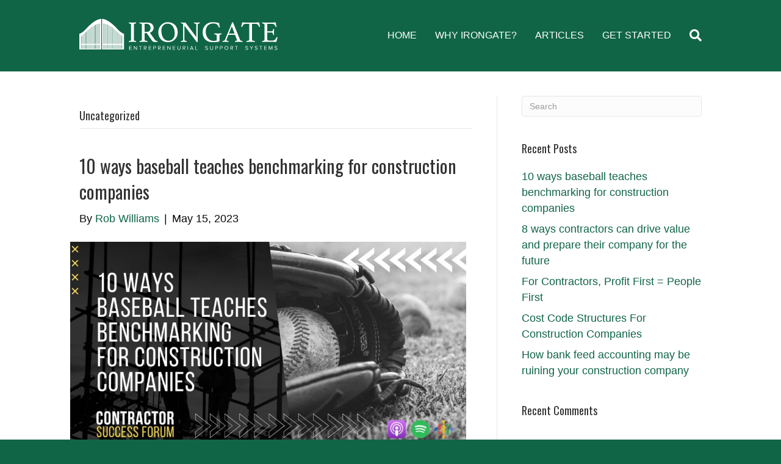

--- FILE ---
content_type: text/html; charset=UTF-8
request_url: https://irongateess.com/category/uncategorized/
body_size: 12729
content:
<!DOCTYPE html>
<html lang="en-US" prefix="og: http://ogp.me/ns# fb: http://ogp.me/ns/fb#">
<head>
<meta charset="UTF-8" />
<meta name='viewport' content='width=device-width, initial-scale=1.0' />
<meta http-equiv='X-UA-Compatible' content='IE=edge' />
<link rel="profile" href="https://gmpg.org/xfn/11" />
<meta name='robots' content='index, follow, max-image-preview:large, max-snippet:-1, max-video-preview:-1' />
	<style>img:is([sizes="auto" i], [sizes^="auto," i]) { contain-intrinsic-size: 3000px 1500px }</style>
	
	<!-- This site is optimized with the Yoast SEO plugin v26.8 - https://yoast.com/product/yoast-seo-wordpress/ -->
	<title>Uncategorized Archives - IronGate Entrepreneurial Support Systems</title>
	<link rel="canonical" href="https://irongateess.com/category/uncategorized/" />
	<link rel="next" href="https://irongateess.com/category/uncategorized/page/2/" />
	<meta property="og:locale" content="en_US" />
	<meta property="og:type" content="article" />
	<meta property="og:title" content="Uncategorized Archives - IronGate Entrepreneurial Support Systems" />
	<meta property="og:url" content="https://irongateess.com/category/uncategorized/" />
	<meta property="og:site_name" content="IronGate Entrepreneurial Support Systems" />
	<meta name="twitter:card" content="summary_large_image" />
	<script type="application/ld+json" class="yoast-schema-graph">{"@context":"https://schema.org","@graph":[{"@type":"CollectionPage","@id":"https://irongateess.com/category/uncategorized/","url":"https://irongateess.com/category/uncategorized/","name":"Uncategorized Archives - IronGate Entrepreneurial Support Systems","isPartOf":{"@id":"https://irongateess.com/#website"},"primaryImageOfPage":{"@id":"https://irongateess.com/category/uncategorized/#primaryimage"},"image":{"@id":"https://irongateess.com/category/uncategorized/#primaryimage"},"thumbnailUrl":"https://irongateess.com/wp-content/uploads/2023/05/112.LIPromo.jpg","breadcrumb":{"@id":"https://irongateess.com/category/uncategorized/#breadcrumb"},"inLanguage":"en-US"},{"@type":"ImageObject","inLanguage":"en-US","@id":"https://irongateess.com/category/uncategorized/#primaryimage","url":"https://irongateess.com/wp-content/uploads/2023/05/112.LIPromo.jpg","contentUrl":"https://irongateess.com/wp-content/uploads/2023/05/112.LIPromo.jpg","width":1200,"height":630},{"@type":"BreadcrumbList","@id":"https://irongateess.com/category/uncategorized/#breadcrumb","itemListElement":[{"@type":"ListItem","position":1,"name":"Home","item":"https://irongateess.com/"},{"@type":"ListItem","position":2,"name":"Uncategorized"}]},{"@type":"WebSite","@id":"https://irongateess.com/#website","url":"https://irongateess.com/","name":"IronGate Entrepreneurial Support Systems","description":"Eradicating Entrepreneurial Poverty","potentialAction":[{"@type":"SearchAction","target":{"@type":"EntryPoint","urlTemplate":"https://irongateess.com/?s={search_term_string}"},"query-input":{"@type":"PropertyValueSpecification","valueRequired":true,"valueName":"search_term_string"}}],"inLanguage":"en-US"}]}</script>
	<!-- / Yoast SEO plugin. -->


<link rel='dns-prefetch' href='//fonts.googleapis.com' />
<link href='https://fonts.gstatic.com' crossorigin rel='preconnect' />
<link rel="alternate" type="application/rss+xml" title="IronGate Entrepreneurial Support Systems &raquo; Feed" href="https://irongateess.com/feed/" />
<link rel="alternate" type="application/rss+xml" title="IronGate Entrepreneurial Support Systems &raquo; Comments Feed" href="https://irongateess.com/comments/feed/" />
<link rel="alternate" type="application/rss+xml" title="IronGate Entrepreneurial Support Systems &raquo; Uncategorized Category Feed" href="https://irongateess.com/category/uncategorized/feed/" />
<script>
window._wpemojiSettings = {"baseUrl":"https:\/\/s.w.org\/images\/core\/emoji\/16.0.1\/72x72\/","ext":".png","svgUrl":"https:\/\/s.w.org\/images\/core\/emoji\/16.0.1\/svg\/","svgExt":".svg","source":{"concatemoji":"https:\/\/irongateess.com\/wp-includes\/js\/wp-emoji-release.min.js?ver=6.8.3"}};
/*! This file is auto-generated */
!function(s,n){var o,i,e;function c(e){try{var t={supportTests:e,timestamp:(new Date).valueOf()};sessionStorage.setItem(o,JSON.stringify(t))}catch(e){}}function p(e,t,n){e.clearRect(0,0,e.canvas.width,e.canvas.height),e.fillText(t,0,0);var t=new Uint32Array(e.getImageData(0,0,e.canvas.width,e.canvas.height).data),a=(e.clearRect(0,0,e.canvas.width,e.canvas.height),e.fillText(n,0,0),new Uint32Array(e.getImageData(0,0,e.canvas.width,e.canvas.height).data));return t.every(function(e,t){return e===a[t]})}function u(e,t){e.clearRect(0,0,e.canvas.width,e.canvas.height),e.fillText(t,0,0);for(var n=e.getImageData(16,16,1,1),a=0;a<n.data.length;a++)if(0!==n.data[a])return!1;return!0}function f(e,t,n,a){switch(t){case"flag":return n(e,"\ud83c\udff3\ufe0f\u200d\u26a7\ufe0f","\ud83c\udff3\ufe0f\u200b\u26a7\ufe0f")?!1:!n(e,"\ud83c\udde8\ud83c\uddf6","\ud83c\udde8\u200b\ud83c\uddf6")&&!n(e,"\ud83c\udff4\udb40\udc67\udb40\udc62\udb40\udc65\udb40\udc6e\udb40\udc67\udb40\udc7f","\ud83c\udff4\u200b\udb40\udc67\u200b\udb40\udc62\u200b\udb40\udc65\u200b\udb40\udc6e\u200b\udb40\udc67\u200b\udb40\udc7f");case"emoji":return!a(e,"\ud83e\udedf")}return!1}function g(e,t,n,a){var r="undefined"!=typeof WorkerGlobalScope&&self instanceof WorkerGlobalScope?new OffscreenCanvas(300,150):s.createElement("canvas"),o=r.getContext("2d",{willReadFrequently:!0}),i=(o.textBaseline="top",o.font="600 32px Arial",{});return e.forEach(function(e){i[e]=t(o,e,n,a)}),i}function t(e){var t=s.createElement("script");t.src=e,t.defer=!0,s.head.appendChild(t)}"undefined"!=typeof Promise&&(o="wpEmojiSettingsSupports",i=["flag","emoji"],n.supports={everything:!0,everythingExceptFlag:!0},e=new Promise(function(e){s.addEventListener("DOMContentLoaded",e,{once:!0})}),new Promise(function(t){var n=function(){try{var e=JSON.parse(sessionStorage.getItem(o));if("object"==typeof e&&"number"==typeof e.timestamp&&(new Date).valueOf()<e.timestamp+604800&&"object"==typeof e.supportTests)return e.supportTests}catch(e){}return null}();if(!n){if("undefined"!=typeof Worker&&"undefined"!=typeof OffscreenCanvas&&"undefined"!=typeof URL&&URL.createObjectURL&&"undefined"!=typeof Blob)try{var e="postMessage("+g.toString()+"("+[JSON.stringify(i),f.toString(),p.toString(),u.toString()].join(",")+"));",a=new Blob([e],{type:"text/javascript"}),r=new Worker(URL.createObjectURL(a),{name:"wpTestEmojiSupports"});return void(r.onmessage=function(e){c(n=e.data),r.terminate(),t(n)})}catch(e){}c(n=g(i,f,p,u))}t(n)}).then(function(e){for(var t in e)n.supports[t]=e[t],n.supports.everything=n.supports.everything&&n.supports[t],"flag"!==t&&(n.supports.everythingExceptFlag=n.supports.everythingExceptFlag&&n.supports[t]);n.supports.everythingExceptFlag=n.supports.everythingExceptFlag&&!n.supports.flag,n.DOMReady=!1,n.readyCallback=function(){n.DOMReady=!0}}).then(function(){return e}).then(function(){var e;n.supports.everything||(n.readyCallback(),(e=n.source||{}).concatemoji?t(e.concatemoji):e.wpemoji&&e.twemoji&&(t(e.twemoji),t(e.wpemoji)))}))}((window,document),window._wpemojiSettings);
</script>
<style id='wp-emoji-styles-inline-css'>

	img.wp-smiley, img.emoji {
		display: inline !important;
		border: none !important;
		box-shadow: none !important;
		height: 1em !important;
		width: 1em !important;
		margin: 0 0.07em !important;
		vertical-align: -0.1em !important;
		background: none !important;
		padding: 0 !important;
	}
</style>
<link rel='stylesheet' id='wp-block-library-css' href='https://irongateess.com/wp-includes/css/dist/block-library/style.min.css?ver=6.8.3' media='all' />
<style id='wp-block-library-theme-inline-css'>
.wp-block-audio :where(figcaption){color:#555;font-size:13px;text-align:center}.is-dark-theme .wp-block-audio :where(figcaption){color:#ffffffa6}.wp-block-audio{margin:0 0 1em}.wp-block-code{border:1px solid #ccc;border-radius:4px;font-family:Menlo,Consolas,monaco,monospace;padding:.8em 1em}.wp-block-embed :where(figcaption){color:#555;font-size:13px;text-align:center}.is-dark-theme .wp-block-embed :where(figcaption){color:#ffffffa6}.wp-block-embed{margin:0 0 1em}.blocks-gallery-caption{color:#555;font-size:13px;text-align:center}.is-dark-theme .blocks-gallery-caption{color:#ffffffa6}:root :where(.wp-block-image figcaption){color:#555;font-size:13px;text-align:center}.is-dark-theme :root :where(.wp-block-image figcaption){color:#ffffffa6}.wp-block-image{margin:0 0 1em}.wp-block-pullquote{border-bottom:4px solid;border-top:4px solid;color:currentColor;margin-bottom:1.75em}.wp-block-pullquote cite,.wp-block-pullquote footer,.wp-block-pullquote__citation{color:currentColor;font-size:.8125em;font-style:normal;text-transform:uppercase}.wp-block-quote{border-left:.25em solid;margin:0 0 1.75em;padding-left:1em}.wp-block-quote cite,.wp-block-quote footer{color:currentColor;font-size:.8125em;font-style:normal;position:relative}.wp-block-quote:where(.has-text-align-right){border-left:none;border-right:.25em solid;padding-left:0;padding-right:1em}.wp-block-quote:where(.has-text-align-center){border:none;padding-left:0}.wp-block-quote.is-large,.wp-block-quote.is-style-large,.wp-block-quote:where(.is-style-plain){border:none}.wp-block-search .wp-block-search__label{font-weight:700}.wp-block-search__button{border:1px solid #ccc;padding:.375em .625em}:where(.wp-block-group.has-background){padding:1.25em 2.375em}.wp-block-separator.has-css-opacity{opacity:.4}.wp-block-separator{border:none;border-bottom:2px solid;margin-left:auto;margin-right:auto}.wp-block-separator.has-alpha-channel-opacity{opacity:1}.wp-block-separator:not(.is-style-wide):not(.is-style-dots){width:100px}.wp-block-separator.has-background:not(.is-style-dots){border-bottom:none;height:1px}.wp-block-separator.has-background:not(.is-style-wide):not(.is-style-dots){height:2px}.wp-block-table{margin:0 0 1em}.wp-block-table td,.wp-block-table th{word-break:normal}.wp-block-table :where(figcaption){color:#555;font-size:13px;text-align:center}.is-dark-theme .wp-block-table :where(figcaption){color:#ffffffa6}.wp-block-video :where(figcaption){color:#555;font-size:13px;text-align:center}.is-dark-theme .wp-block-video :where(figcaption){color:#ffffffa6}.wp-block-video{margin:0 0 1em}:root :where(.wp-block-template-part.has-background){margin-bottom:0;margin-top:0;padding:1.25em 2.375em}
</style>
<style id='classic-theme-styles-inline-css'>
/*! This file is auto-generated */
.wp-block-button__link{color:#fff;background-color:#32373c;border-radius:9999px;box-shadow:none;text-decoration:none;padding:calc(.667em + 2px) calc(1.333em + 2px);font-size:1.125em}.wp-block-file__button{background:#32373c;color:#fff;text-decoration:none}
</style>
<style id='global-styles-inline-css'>
:root{--wp--preset--aspect-ratio--square: 1;--wp--preset--aspect-ratio--4-3: 4/3;--wp--preset--aspect-ratio--3-4: 3/4;--wp--preset--aspect-ratio--3-2: 3/2;--wp--preset--aspect-ratio--2-3: 2/3;--wp--preset--aspect-ratio--16-9: 16/9;--wp--preset--aspect-ratio--9-16: 9/16;--wp--preset--color--black: #000000;--wp--preset--color--cyan-bluish-gray: #abb8c3;--wp--preset--color--white: #ffffff;--wp--preset--color--pale-pink: #f78da7;--wp--preset--color--vivid-red: #cf2e2e;--wp--preset--color--luminous-vivid-orange: #ff6900;--wp--preset--color--luminous-vivid-amber: #fcb900;--wp--preset--color--light-green-cyan: #7bdcb5;--wp--preset--color--vivid-green-cyan: #00d084;--wp--preset--color--pale-cyan-blue: #8ed1fc;--wp--preset--color--vivid-cyan-blue: #0693e3;--wp--preset--color--vivid-purple: #9b51e0;--wp--preset--color--fl-heading-text: #333333;--wp--preset--color--fl-body-bg: #106547;--wp--preset--color--fl-body-text: #0a0a0a;--wp--preset--color--fl-accent: #106547;--wp--preset--color--fl-accent-hover: #013f25;--wp--preset--color--fl-topbar-bg: #e87825;--wp--preset--color--fl-topbar-text: #000000;--wp--preset--color--fl-topbar-link: #ffffff;--wp--preset--color--fl-topbar-hover: #ffffff;--wp--preset--color--fl-header-bg: #106547;--wp--preset--color--fl-header-text: #ffffff;--wp--preset--color--fl-header-link: #ffffff;--wp--preset--color--fl-header-hover: #ffffff;--wp--preset--color--fl-nav-bg: #106547;--wp--preset--color--fl-nav-link: #ffffff;--wp--preset--color--fl-nav-hover: #013f25;--wp--preset--color--fl-content-bg: #ffffff;--wp--preset--color--fl-footer-widgets-bg: #dee8e3;--wp--preset--color--fl-footer-widgets-text: #2d2d2d;--wp--preset--color--fl-footer-widgets-link: #106547;--wp--preset--color--fl-footer-widgets-hover: #013f25;--wp--preset--color--fl-footer-bg: #106547;--wp--preset--color--fl-footer-text: #ffffff;--wp--preset--color--fl-footer-link: #1f9160;--wp--preset--color--fl-footer-hover: #ffffff;--wp--preset--gradient--vivid-cyan-blue-to-vivid-purple: linear-gradient(135deg,rgba(6,147,227,1) 0%,rgb(155,81,224) 100%);--wp--preset--gradient--light-green-cyan-to-vivid-green-cyan: linear-gradient(135deg,rgb(122,220,180) 0%,rgb(0,208,130) 100%);--wp--preset--gradient--luminous-vivid-amber-to-luminous-vivid-orange: linear-gradient(135deg,rgba(252,185,0,1) 0%,rgba(255,105,0,1) 100%);--wp--preset--gradient--luminous-vivid-orange-to-vivid-red: linear-gradient(135deg,rgba(255,105,0,1) 0%,rgb(207,46,46) 100%);--wp--preset--gradient--very-light-gray-to-cyan-bluish-gray: linear-gradient(135deg,rgb(238,238,238) 0%,rgb(169,184,195) 100%);--wp--preset--gradient--cool-to-warm-spectrum: linear-gradient(135deg,rgb(74,234,220) 0%,rgb(151,120,209) 20%,rgb(207,42,186) 40%,rgb(238,44,130) 60%,rgb(251,105,98) 80%,rgb(254,248,76) 100%);--wp--preset--gradient--blush-light-purple: linear-gradient(135deg,rgb(255,206,236) 0%,rgb(152,150,240) 100%);--wp--preset--gradient--blush-bordeaux: linear-gradient(135deg,rgb(254,205,165) 0%,rgb(254,45,45) 50%,rgb(107,0,62) 100%);--wp--preset--gradient--luminous-dusk: linear-gradient(135deg,rgb(255,203,112) 0%,rgb(199,81,192) 50%,rgb(65,88,208) 100%);--wp--preset--gradient--pale-ocean: linear-gradient(135deg,rgb(255,245,203) 0%,rgb(182,227,212) 50%,rgb(51,167,181) 100%);--wp--preset--gradient--electric-grass: linear-gradient(135deg,rgb(202,248,128) 0%,rgb(113,206,126) 100%);--wp--preset--gradient--midnight: linear-gradient(135deg,rgb(2,3,129) 0%,rgb(40,116,252) 100%);--wp--preset--font-size--small: 13px;--wp--preset--font-size--medium: 20px;--wp--preset--font-size--large: 36px;--wp--preset--font-size--x-large: 42px;--wp--preset--spacing--20: 0.44rem;--wp--preset--spacing--30: 0.67rem;--wp--preset--spacing--40: 1rem;--wp--preset--spacing--50: 1.5rem;--wp--preset--spacing--60: 2.25rem;--wp--preset--spacing--70: 3.38rem;--wp--preset--spacing--80: 5.06rem;--wp--preset--shadow--natural: 6px 6px 9px rgba(0, 0, 0, 0.2);--wp--preset--shadow--deep: 12px 12px 50px rgba(0, 0, 0, 0.4);--wp--preset--shadow--sharp: 6px 6px 0px rgba(0, 0, 0, 0.2);--wp--preset--shadow--outlined: 6px 6px 0px -3px rgba(255, 255, 255, 1), 6px 6px rgba(0, 0, 0, 1);--wp--preset--shadow--crisp: 6px 6px 0px rgba(0, 0, 0, 1);}:where(.is-layout-flex){gap: 0.5em;}:where(.is-layout-grid){gap: 0.5em;}body .is-layout-flex{display: flex;}.is-layout-flex{flex-wrap: wrap;align-items: center;}.is-layout-flex > :is(*, div){margin: 0;}body .is-layout-grid{display: grid;}.is-layout-grid > :is(*, div){margin: 0;}:where(.wp-block-columns.is-layout-flex){gap: 2em;}:where(.wp-block-columns.is-layout-grid){gap: 2em;}:where(.wp-block-post-template.is-layout-flex){gap: 1.25em;}:where(.wp-block-post-template.is-layout-grid){gap: 1.25em;}.has-black-color{color: var(--wp--preset--color--black) !important;}.has-cyan-bluish-gray-color{color: var(--wp--preset--color--cyan-bluish-gray) !important;}.has-white-color{color: var(--wp--preset--color--white) !important;}.has-pale-pink-color{color: var(--wp--preset--color--pale-pink) !important;}.has-vivid-red-color{color: var(--wp--preset--color--vivid-red) !important;}.has-luminous-vivid-orange-color{color: var(--wp--preset--color--luminous-vivid-orange) !important;}.has-luminous-vivid-amber-color{color: var(--wp--preset--color--luminous-vivid-amber) !important;}.has-light-green-cyan-color{color: var(--wp--preset--color--light-green-cyan) !important;}.has-vivid-green-cyan-color{color: var(--wp--preset--color--vivid-green-cyan) !important;}.has-pale-cyan-blue-color{color: var(--wp--preset--color--pale-cyan-blue) !important;}.has-vivid-cyan-blue-color{color: var(--wp--preset--color--vivid-cyan-blue) !important;}.has-vivid-purple-color{color: var(--wp--preset--color--vivid-purple) !important;}.has-black-background-color{background-color: var(--wp--preset--color--black) !important;}.has-cyan-bluish-gray-background-color{background-color: var(--wp--preset--color--cyan-bluish-gray) !important;}.has-white-background-color{background-color: var(--wp--preset--color--white) !important;}.has-pale-pink-background-color{background-color: var(--wp--preset--color--pale-pink) !important;}.has-vivid-red-background-color{background-color: var(--wp--preset--color--vivid-red) !important;}.has-luminous-vivid-orange-background-color{background-color: var(--wp--preset--color--luminous-vivid-orange) !important;}.has-luminous-vivid-amber-background-color{background-color: var(--wp--preset--color--luminous-vivid-amber) !important;}.has-light-green-cyan-background-color{background-color: var(--wp--preset--color--light-green-cyan) !important;}.has-vivid-green-cyan-background-color{background-color: var(--wp--preset--color--vivid-green-cyan) !important;}.has-pale-cyan-blue-background-color{background-color: var(--wp--preset--color--pale-cyan-blue) !important;}.has-vivid-cyan-blue-background-color{background-color: var(--wp--preset--color--vivid-cyan-blue) !important;}.has-vivid-purple-background-color{background-color: var(--wp--preset--color--vivid-purple) !important;}.has-black-border-color{border-color: var(--wp--preset--color--black) !important;}.has-cyan-bluish-gray-border-color{border-color: var(--wp--preset--color--cyan-bluish-gray) !important;}.has-white-border-color{border-color: var(--wp--preset--color--white) !important;}.has-pale-pink-border-color{border-color: var(--wp--preset--color--pale-pink) !important;}.has-vivid-red-border-color{border-color: var(--wp--preset--color--vivid-red) !important;}.has-luminous-vivid-orange-border-color{border-color: var(--wp--preset--color--luminous-vivid-orange) !important;}.has-luminous-vivid-amber-border-color{border-color: var(--wp--preset--color--luminous-vivid-amber) !important;}.has-light-green-cyan-border-color{border-color: var(--wp--preset--color--light-green-cyan) !important;}.has-vivid-green-cyan-border-color{border-color: var(--wp--preset--color--vivid-green-cyan) !important;}.has-pale-cyan-blue-border-color{border-color: var(--wp--preset--color--pale-cyan-blue) !important;}.has-vivid-cyan-blue-border-color{border-color: var(--wp--preset--color--vivid-cyan-blue) !important;}.has-vivid-purple-border-color{border-color: var(--wp--preset--color--vivid-purple) !important;}.has-vivid-cyan-blue-to-vivid-purple-gradient-background{background: var(--wp--preset--gradient--vivid-cyan-blue-to-vivid-purple) !important;}.has-light-green-cyan-to-vivid-green-cyan-gradient-background{background: var(--wp--preset--gradient--light-green-cyan-to-vivid-green-cyan) !important;}.has-luminous-vivid-amber-to-luminous-vivid-orange-gradient-background{background: var(--wp--preset--gradient--luminous-vivid-amber-to-luminous-vivid-orange) !important;}.has-luminous-vivid-orange-to-vivid-red-gradient-background{background: var(--wp--preset--gradient--luminous-vivid-orange-to-vivid-red) !important;}.has-very-light-gray-to-cyan-bluish-gray-gradient-background{background: var(--wp--preset--gradient--very-light-gray-to-cyan-bluish-gray) !important;}.has-cool-to-warm-spectrum-gradient-background{background: var(--wp--preset--gradient--cool-to-warm-spectrum) !important;}.has-blush-light-purple-gradient-background{background: var(--wp--preset--gradient--blush-light-purple) !important;}.has-blush-bordeaux-gradient-background{background: var(--wp--preset--gradient--blush-bordeaux) !important;}.has-luminous-dusk-gradient-background{background: var(--wp--preset--gradient--luminous-dusk) !important;}.has-pale-ocean-gradient-background{background: var(--wp--preset--gradient--pale-ocean) !important;}.has-electric-grass-gradient-background{background: var(--wp--preset--gradient--electric-grass) !important;}.has-midnight-gradient-background{background: var(--wp--preset--gradient--midnight) !important;}.has-small-font-size{font-size: var(--wp--preset--font-size--small) !important;}.has-medium-font-size{font-size: var(--wp--preset--font-size--medium) !important;}.has-large-font-size{font-size: var(--wp--preset--font-size--large) !important;}.has-x-large-font-size{font-size: var(--wp--preset--font-size--x-large) !important;}
:where(.wp-block-post-template.is-layout-flex){gap: 1.25em;}:where(.wp-block-post-template.is-layout-grid){gap: 1.25em;}
:where(.wp-block-columns.is-layout-flex){gap: 2em;}:where(.wp-block-columns.is-layout-grid){gap: 2em;}
:root :where(.wp-block-pullquote){font-size: 1.5em;line-height: 1.6;}
</style>
<link rel='stylesheet' id='wp-components-css' href='https://irongateess.com/wp-includes/css/dist/components/style.min.css?ver=6.8.3' media='all' />
<link rel='stylesheet' id='godaddy-styles-css' href='https://irongateess.com/wp-content/mu-plugins/vendor/wpex/godaddy-launch/includes/Dependencies/GoDaddy/Styles/build/latest.css?ver=2.0.2' media='all' />
<link rel='stylesheet' id='jquery-magnificpopup-css' href='https://irongateess.com/wp-content/plugins/bb-plugin/css/jquery.magnificpopup.min.css?ver=2.10.0.6' media='all' />
<link rel='stylesheet' id='base-css' href='https://irongateess.com/wp-content/themes/bb-theme/css/base.min.css?ver=1.7.19.1' media='all' />
<link rel='stylesheet' id='fl-automator-skin-css' href='https://irongateess.com/wp-content/uploads/bb-theme/skin-69322db2b92c3.css?ver=1.7.19.1' media='all' />
<link rel='stylesheet' id='fl-child-theme-css' href='https://irongateess.com/wp-content/themes/bb-theme-child/style.css?ver=6.8.3' media='all' />
<link rel='stylesheet' id='pp-animate-css' href='https://irongateess.com/wp-content/plugins/bbpowerpack/assets/css/animate.min.css?ver=3.5.1' media='all' />
<link rel='stylesheet' id='fl-builder-google-fonts-3f19d897d5677fab9c7f938fa02ecdad-css' href='//fonts.googleapis.com/css?family=Oswald%3A400&#038;ver=6.8.3' media='all' />
<script src="https://irongateess.com/wp-includes/js/jquery/jquery.min.js?ver=3.7.1" id="jquery-core-js"></script>
<script src="https://irongateess.com/wp-includes/js/jquery/jquery-migrate.min.js?ver=3.4.1" id="jquery-migrate-js"></script>
<link rel="https://api.w.org/" href="https://irongateess.com/wp-json/" /><link rel="alternate" title="JSON" type="application/json" href="https://irongateess.com/wp-json/wp/v2/categories/1" /><link rel="EditURI" type="application/rsd+xml" title="RSD" href="https://irongateess.com/xmlrpc.php?rsd" />
		<script>
			var bb_powerpack = {
				version: '2.40.10',
				getAjaxUrl: function() { return atob( 'aHR0cHM6Ly9pcm9uZ2F0ZWVzcy5jb20vd3AtYWRtaW4vYWRtaW4tYWpheC5waHA=' ); },
				callback: function() {},
				mapMarkerData: {},
				post_id: '1631',
				search_term: '',
				current_page: 'https://irongateess.com/category/uncategorized/',
				conditionals: {
					is_front_page: false,
					is_home: false,
					is_archive: true,
					current_post_type: '',
					is_tax: true,
										current_tax: 'category',
					current_term: 'uncategorized',
										is_author: false,
					current_author: false,
					is_search: false,
									}
			};
		</script>
		<style>.recentcomments a{display:inline !important;padding:0 !important;margin:0 !important;}</style><link rel="icon" href="https://irongateess.com/wp-content/uploads/2021/10/cropped-IGESS_Green_Favicon-32x32.png" sizes="32x32" />
<link rel="icon" href="https://irongateess.com/wp-content/uploads/2021/10/cropped-IGESS_Green_Favicon-192x192.png" sizes="192x192" />
<link rel="apple-touch-icon" href="https://irongateess.com/wp-content/uploads/2021/10/cropped-IGESS_Green_Favicon-180x180.png" />
<meta name="msapplication-TileImage" content="https://irongateess.com/wp-content/uploads/2021/10/cropped-IGESS_Green_Favicon-270x270.png" />

    <!-- START - Open Graph and Twitter Card Tags 3.3.9 -->
     <!-- Facebook Open Graph -->
      <meta property="og:locale" content="en_US"/>
      <meta property="og:site_name" content="IronGate Entrepreneurial Support Systems"/>
      <meta property="og:title" content="Uncategorized Archives - IronGate Entrepreneurial Support Systems"/>
      <meta property="og:url" content="https://irongateess.com/category/uncategorized/"/>
      <meta property="og:type" content="article"/>
      <meta property="og:description" content="Eradicating Entrepreneurial Poverty"/>
     <!-- Google+ / Schema.org -->
      <meta itemprop="name" content="Uncategorized Archives - IronGate Entrepreneurial Support Systems"/>
      <meta itemprop="headline" content="Uncategorized Archives - IronGate Entrepreneurial Support Systems"/>
      <meta itemprop="description" content="Eradicating Entrepreneurial Poverty"/>
      <!--<meta itemprop="publisher" content="IronGate Entrepreneurial Support Systems"/>--> <!-- To solve: The attribute publisher.itemtype has an invalid value. -->
     <!-- Twitter Cards -->
      <meta name="twitter:title" content="Uncategorized Archives - IronGate Entrepreneurial Support Systems"/>
      <meta name="twitter:url" content="https://irongateess.com/category/uncategorized/"/>
      <meta name="twitter:description" content="Eradicating Entrepreneurial Poverty"/>
      <meta name="twitter:card" content="summary_large_image"/>
     <!-- SEO -->
     <!-- Misc. tags -->
     <!-- is_category | yoast_seo -->
    <!-- END - Open Graph and Twitter Card Tags 3.3.9 -->
        
    <!-- Google Tag Manager -->
<script>(function(w,d,s,l,i){w[l]=w[l]||[];w[l].push({'gtm.start':
new Date().getTime(),event:'gtm.js'});var f=d.getElementsByTagName(s)[0],
j=d.createElement(s),dl=l!='dataLayer'?'&l='+l:'';j.async=true;j.src=
'https://www.googletagmanager.com/gtm.js?id='+i+dl;f.parentNode.insertBefore(j,f);
})(window,document,'script','dataLayer','GTM-WQ2JR3N');</script>
<!-- End Google Tag Manager -->
</head>
<body class="archive category category-uncategorized category-1 wp-theme-bb-theme wp-child-theme-bb-theme-child fl-builder-2-10-0-6 fl-themer-1-5-2-1-20251125200437 fl-theme-1-7-19-1 fl-no-js fl-framework-base fl-preset-default fl-full-width fl-search-active" itemscope="itemscope" itemtype="https://schema.org/WebPage">
<!-- Google Tag Manager (noscript) -->
<noscript><iframe src="https://www.googletagmanager.com/ns.html?id=GTM-WQ2JR3N"
height="0" width="0" style="display:none;visibility:hidden"></iframe></noscript>
<!-- End Google Tag Manager (noscript) -->

<script type="text/javascript">
_linkedin_partner_id = "571746";
window._linkedin_data_partner_ids = window._linkedin_data_partner_ids || [];
window._linkedin_data_partner_ids.push(_linkedin_partner_id);
</script><script type="text/javascript">
(function(){var s = document.getElementsByTagName("script")[0];
var b = document.createElement("script");
b.type = "text/javascript";b.async = true;
b.src = "https://snap.licdn.com/li.lms-analytics/insight.min.js";
s.parentNode.insertBefore(b, s);})();
</script>
<noscript>
<img height="1" width="1" style="display:none;" alt="" src="https://dc.ads.linkedin.com/collect/?pid=571746&fmt=gif" />
</noscript>


<!-- Google tag (gtag.js) - Google Analytics -->
<script async src="https://www.googletagmanager.com/gtag/js?id=G-ZZEGB6CLD9">
</script>
<script>
  window.dataLayer = window.dataLayer || [];
  function gtag(){dataLayer.push(arguments);}
  gtag('js', new Date());

  gtag('config', 'G-ZZEGB6CLD9');
</script><a aria-label="Skip to content" class="fl-screen-reader-text" href="#fl-main-content">Skip to content</a><div class="fl-page">
	<header class="fl-page-header fl-page-header-fixed fl-page-nav-right fl-page-nav-toggle-icon fl-page-nav-toggle-visible-medium-mobile"  role="banner">
	<div class="fl-page-header-wrap">
		<div class="fl-page-header-container container">
			<div class="fl-page-header-row row">
				<div class="col-sm-12 col-md-3 fl-page-logo-wrap">
					<div class="fl-page-header-logo">
						<a href="https://irongateess.com/"><img loading="false" data-no-lazy="1" class="fl-logo-img" itemscope itemtype="https://schema.org/ImageObject" src="https://irongateess.com/wp-content/uploads/2018/10/IronGateESSLogo_White.svg" data-retina="https://irongateess.com/wp-content/uploads/2018/10/IronGateESSLogo_White.svg" title="" alt="IronGate Entrepreneurial Support Systems" /><meta itemprop="name" content="IronGate Entrepreneurial Support Systems" /></a>
					</div>
				</div>
				<div class="col-sm-12 col-md-9 fl-page-fixed-nav-wrap">
					<div class="fl-page-nav-wrap">
						<nav class="fl-page-nav fl-nav navbar navbar-default navbar-expand-md" aria-label="Header Menu" role="navigation">
							<button type="button" class="navbar-toggle navbar-toggler" data-toggle="collapse" data-target=".fl-page-nav-collapse">
								<span><i class="fas fa-bars" aria-hidden="true"></i><span class="sr-only">Menu</span></span>
							</button>
							<div class="fl-page-nav-collapse collapse navbar-collapse">
								<ul id="menu-main-menu" class="nav navbar-nav navbar-right menu fl-theme-menu"><li id="menu-item-1477" class="menu-item menu-item-type-custom menu-item-object-custom menu-item-1477 nav-item"><a href="/" class="nav-link">Home</a></li>
<li id="menu-item-226" class="menu-item menu-item-type-post_type menu-item-object-page menu-item-has-children menu-item-226 nav-item"><a href="https://irongateess.com/whyirongate/" class="nav-link">Why IronGate?</a><div class="fl-submenu-icon-wrap"><span class="fl-submenu-toggle-icon"></span></div>
<ul class="sub-menu">
	<li id="menu-item-232" class="menu-item menu-item-type-post_type menu-item-object-page menu-item-232 nav-item"><a href="https://irongateess.com/about/" class="nav-link">About</a></li>
	<li id="menu-item-264" class="menu-item menu-item-type-post_type menu-item-object-page menu-item-264 nav-item"><a href="https://irongateess.com/contact/" class="nav-link">Contact Us</a></li>
</ul>
</li>
<li id="menu-item-1659" class="menu-item menu-item-type-custom menu-item-object-custom menu-item-1659 nav-item"><a href="https://www.linkedin.com/newsletters/scaling-up-construction-7072394903984459776/" class="nav-link">Articles</a></li>
<li id="menu-item-985" class="menu-item menu-item-type-post_type menu-item-object-page menu-item-has-children menu-item-985 nav-item"><a href="https://irongateess.com/getstarted/" class="nav-link">Get Started</a><div class="fl-submenu-icon-wrap"><span class="fl-submenu-toggle-icon"></span></div>
<ul class="sub-menu">
	<li id="menu-item-1598" class="menu-item menu-item-type-custom menu-item-object-custom menu-item-1598 nav-item"><a href="https://pumpkinplanforcontractors.com" class="nav-link">Pumpkin Plan for Contractors</a></li>
	<li id="menu-item-940" class="menu-item menu-item-type-post_type menu-item-object-page menu-item-940 nav-item"><a href="https://irongateess.com/fixthisnext/" class="nav-link">Fix This Next Questionnaire</a></li>
	<li id="menu-item-942" class="menu-item menu-item-type-post_type menu-item-object-page menu-item-942 nav-item"><a href="https://irongateess.com/profitfirstdownload/" class="nav-link">Profit First Download</a></li>
	<li id="menu-item-909" class="menu-item menu-item-type-post_type menu-item-object-page menu-item-909 nav-item"><a href="https://irongateess.com/schedule/" class="nav-link">Book a Zoom meeting</a></li>
</ul>
</li>
</ul>							</div>
						</nav>
					</div>
				</div>
			</div>
		</div>
	</div>
</header><!-- .fl-page-header-fixed -->
<header class="fl-page-header fl-page-header-primary fl-page-nav-right fl-page-nav-toggle-icon fl-page-nav-toggle-visible-medium-mobile" itemscope="itemscope" itemtype="https://schema.org/WPHeader"  role="banner">
	<div class="fl-page-header-wrap">
		<div class="fl-page-header-container container">
			<div class="fl-page-header-row row">
				<div class="col-sm-12 col-md-4 fl-page-header-logo-col">
					<div class="fl-page-header-logo" itemscope="itemscope" itemtype="https://schema.org/Organization">
						<a href="https://irongateess.com/" itemprop="url"><img class="fl-logo-img" loading="false" data-no-lazy="1"   itemscope itemtype="https://schema.org/ImageObject" src="https://irongateess.com/wp-content/uploads/2018/10/IronGateESSLogo_White.svg" data-retina="https://irongateess.com/wp-content/uploads/2018/10/IronGateESSLogo_White.png" data-mobile="https://irongateess.com/wp-content/uploads/2018/10/IronGateESSLogo_White.svg" title="" alt="IronGate Entrepreneurial Support Systems" /><meta itemprop="name" content="IronGate Entrepreneurial Support Systems" /></a>
											</div>
				</div>
				<div class="col-sm-12 col-md-8 fl-page-nav-col">
					<div class="fl-page-nav-wrap">
						<nav class="fl-page-nav fl-nav navbar navbar-default navbar-expand-md" aria-label="Header Menu" itemscope="itemscope" itemtype="https://schema.org/SiteNavigationElement" role="navigation">
							<button type="button" class="navbar-toggle navbar-toggler" data-toggle="collapse" data-target=".fl-page-nav-collapse">
								<span><i class="fas fa-bars" aria-hidden="true"></i><span class="sr-only">Menu</span></span>
							</button>
							<div class="fl-page-nav-collapse collapse navbar-collapse">
								<ul id="menu-main-menu-1" class="nav navbar-nav navbar-right menu fl-theme-menu"><li class="menu-item menu-item-type-custom menu-item-object-custom menu-item-1477 nav-item"><a href="/" class="nav-link">Home</a></li>
<li class="menu-item menu-item-type-post_type menu-item-object-page menu-item-has-children menu-item-226 nav-item"><a href="https://irongateess.com/whyirongate/" class="nav-link">Why IronGate?</a><div class="fl-submenu-icon-wrap"><span class="fl-submenu-toggle-icon"></span></div>
<ul class="sub-menu">
	<li class="menu-item menu-item-type-post_type menu-item-object-page menu-item-232 nav-item"><a href="https://irongateess.com/about/" class="nav-link">About</a></li>
	<li class="menu-item menu-item-type-post_type menu-item-object-page menu-item-264 nav-item"><a href="https://irongateess.com/contact/" class="nav-link">Contact Us</a></li>
</ul>
</li>
<li class="menu-item menu-item-type-custom menu-item-object-custom menu-item-1659 nav-item"><a href="https://www.linkedin.com/newsletters/scaling-up-construction-7072394903984459776/" class="nav-link">Articles</a></li>
<li class="menu-item menu-item-type-post_type menu-item-object-page menu-item-has-children menu-item-985 nav-item"><a href="https://irongateess.com/getstarted/" class="nav-link">Get Started</a><div class="fl-submenu-icon-wrap"><span class="fl-submenu-toggle-icon"></span></div>
<ul class="sub-menu">
	<li class="menu-item menu-item-type-custom menu-item-object-custom menu-item-1598 nav-item"><a href="https://pumpkinplanforcontractors.com" class="nav-link">Pumpkin Plan for Contractors</a></li>
	<li class="menu-item menu-item-type-post_type menu-item-object-page menu-item-940 nav-item"><a href="https://irongateess.com/fixthisnext/" class="nav-link">Fix This Next Questionnaire</a></li>
	<li class="menu-item menu-item-type-post_type menu-item-object-page menu-item-942 nav-item"><a href="https://irongateess.com/profitfirstdownload/" class="nav-link">Profit First Download</a></li>
	<li class="menu-item menu-item-type-post_type menu-item-object-page menu-item-909 nav-item"><a href="https://irongateess.com/schedule/" class="nav-link">Book a Zoom meeting</a></li>
</ul>
</li>
</ul><div class="fl-page-nav-search">
	<a href="#" class="fas fa-search" aria-label="Search" aria-expanded="false" aria-haspopup="true" id='flsearchform'></a>
	<form method="get" role="search" aria-label="Search" action="https://irongateess.com/" title="Type and press Enter to search.">
		<input type="search" class="fl-search-input form-control" name="s" placeholder="Search" value="" aria-labelledby="flsearchform" />
	</form>
</div>
							</div>
						</nav>
					</div>
				</div>
			</div>
		</div>
	</div>
</header><!-- .fl-page-header -->
	<div id="fl-main-content" class="fl-page-content" itemprop="mainContentOfPage" role="main">

		
<div class="fl-archive container">
	<div class="row">

		
		<div class="fl-content fl-content-left col-md-8" itemscope="itemscope" itemtype="https://schema.org/Blog">

			<header class="fl-archive-header" role="banner">
	<h1 class="fl-archive-title">Uncategorized</h1>
</header>

			
									<article class="fl-post post-1631 post type-post status-publish format-standard has-post-thumbnail hentry category-uncategorized" id="fl-post-1631" itemscope="itemscope" itemtype="https://schema.org/BlogPosting">

				
	<header class="fl-post-header">
		<h2 class="fl-post-title" itemprop="headline">
			<a href="https://irongateess.com/baseball/" rel="bookmark" title="10 ways baseball teaches benchmarking for construction companies">10 ways baseball teaches benchmarking for construction companies</a>
					</h2>
		<div class="fl-post-meta fl-post-meta-top"><span class="fl-post-author">By <a href="https://irongateess.com/author/robwilliams/"><span>Rob Williams</span></a></span><span class="fl-sep"> | </span><span class="fl-post-date">May 15, 2023</span></div><meta itemscope itemprop="mainEntityOfPage" itemtype="https://schema.org/WebPage" itemid="https://irongateess.com/baseball/" content="10 ways baseball teaches benchmarking for construction companies" /><meta itemprop="datePublished" content="2023-05-15" /><meta itemprop="dateModified" content="2023-05-15" /><div itemprop="publisher" itemscope itemtype="https://schema.org/Organization"><meta itemprop="name" content="IronGate Entrepreneurial Support Systems"><div itemprop="logo" itemscope itemtype="https://schema.org/ImageObject"><meta itemprop="url" content="https://irongateess.com/wp-content/uploads/2018/10/IronGateESSLogo_White.svg"></div></div><div itemscope itemprop="author" itemtype="https://schema.org/Person"><meta itemprop="url" content="https://irongateess.com/author/robwilliams/" /><meta itemprop="name" content="Rob Williams" /></div><div itemscope itemprop="image" itemtype="https://schema.org/ImageObject"><meta itemprop="url" content="https://irongateess.com/wp-content/uploads/2023/05/112.LIPromo.jpg" /><meta itemprop="width" content="1200" /><meta itemprop="height" content="630" /></div><div itemprop="interactionStatistic" itemscope itemtype="https://schema.org/InteractionCounter"><meta itemprop="interactionType" content="https://schema.org/CommentAction" /><meta itemprop="userInteractionCount" content="0" /></div>	</header><!-- .fl-post-header -->

			
				<div class="row fl-post-image-beside-wrap">
			<div class="fl-post-image-beside">
				<div class="fl-post-thumb">
					<a href="https://irongateess.com/baseball/" rel="bookmark" title="10 ways baseball teaches benchmarking for construction companies">
						<img width="1024" height="538" src="https://irongateess.com/wp-content/uploads/2023/05/112.LIPromo-1024x538.jpg" class="attachment-large size-large wp-post-image" alt="" aria-label="10 ways baseball teaches benchmarking for construction companies" decoding="async" fetchpriority="high" srcset="https://irongateess.com/wp-content/uploads/2023/05/112.LIPromo-1024x538.jpg 1024w, https://irongateess.com/wp-content/uploads/2023/05/112.LIPromo-300x158.jpg 300w, https://irongateess.com/wp-content/uploads/2023/05/112.LIPromo-768x403.jpg 768w, https://irongateess.com/wp-content/uploads/2023/05/112.LIPromo.jpg 1200w" sizes="(max-width: 1024px) 100vw, 1024px" />					</a>
				</div>
			</div>
			<div class="fl-post-content-beside">
					<div class="fl-post-content clearfix" itemprop="text">
		<p>We&#8217;re discussing what baseball teaches us about benchmarking including measuring success, analyzing losses, scouting players, and more.</p>
<a class="fl-post-more-link" href="https://irongateess.com/baseball/">Read More</a>	</div><!-- .fl-post-content -->

					</div>
	</div>
	
</article>
<!-- .fl-post -->
									<article class="fl-post post-1627 post type-post status-publish format-standard has-post-thumbnail hentry category-uncategorized" id="fl-post-1627" itemscope="itemscope" itemtype="https://schema.org/BlogPosting">

				
	<header class="fl-post-header">
		<h2 class="fl-post-title" itemprop="headline">
			<a href="https://irongateess.com/valuedrivers/" rel="bookmark" title="8 ways contractors can drive value and prepare their company for the future">8 ways contractors can drive value and prepare their company for the future</a>
					</h2>
		<div class="fl-post-meta fl-post-meta-top"><span class="fl-post-author">By <a href="https://irongateess.com/author/robwilliams/"><span>Rob Williams</span></a></span><span class="fl-sep"> | </span><span class="fl-post-date">May 8, 2023</span></div><meta itemscope itemprop="mainEntityOfPage" itemtype="https://schema.org/WebPage" itemid="https://irongateess.com/valuedrivers/" content="8 ways contractors can drive value and prepare their company for the future" /><meta itemprop="datePublished" content="2023-05-08" /><meta itemprop="dateModified" content="2023-05-08" /><div itemprop="publisher" itemscope itemtype="https://schema.org/Organization"><meta itemprop="name" content="IronGate Entrepreneurial Support Systems"><div itemprop="logo" itemscope itemtype="https://schema.org/ImageObject"><meta itemprop="url" content="https://irongateess.com/wp-content/uploads/2018/10/IronGateESSLogo_White.svg"></div></div><div itemscope itemprop="author" itemtype="https://schema.org/Person"><meta itemprop="url" content="https://irongateess.com/author/robwilliams/" /><meta itemprop="name" content="Rob Williams" /></div><div itemscope itemprop="image" itemtype="https://schema.org/ImageObject"><meta itemprop="url" content="https://irongateess.com/wp-content/uploads/2023/05/111.LIPromo.jpg" /><meta itemprop="width" content="1200" /><meta itemprop="height" content="630" /></div><div itemprop="interactionStatistic" itemscope itemtype="https://schema.org/InteractionCounter"><meta itemprop="interactionType" content="https://schema.org/CommentAction" /><meta itemprop="userInteractionCount" content="0" /></div>	</header><!-- .fl-post-header -->

			
				<div class="row fl-post-image-beside-wrap">
			<div class="fl-post-image-beside">
				<div class="fl-post-thumb">
					<a href="https://irongateess.com/valuedrivers/" rel="bookmark" title="8 ways contractors can drive value and prepare their company for the future">
						<img width="1024" height="538" src="https://irongateess.com/wp-content/uploads/2023/05/111.LIPromo-1024x538.jpg" class="attachment-large size-large wp-post-image" alt="" aria-label="8 ways contractors can drive value and prepare their company for the future" decoding="async" srcset="https://irongateess.com/wp-content/uploads/2023/05/111.LIPromo-1024x538.jpg 1024w, https://irongateess.com/wp-content/uploads/2023/05/111.LIPromo-300x158.jpg 300w, https://irongateess.com/wp-content/uploads/2023/05/111.LIPromo-768x403.jpg 768w, https://irongateess.com/wp-content/uploads/2023/05/111.LIPromo.jpg 1200w" sizes="(max-width: 1024px) 100vw, 1024px" />					</a>
				</div>
			</div>
			<div class="fl-post-content-beside">
					<div class="fl-post-content clearfix" itemprop="text">
		<p>John Ratliff joins us this week. It&#8217;s never too early to think about the future of your business. Start taking steps TODAY to drive value.</p>
<a class="fl-post-more-link" href="https://irongateess.com/valuedrivers/">Read More</a>	</div><!-- .fl-post-content -->

					</div>
	</div>
	
</article>
<!-- .fl-post -->
									<article class="fl-post post-1614 post type-post status-publish format-standard has-post-thumbnail hentry category-uncategorized" id="fl-post-1614" itemscope="itemscope" itemtype="https://schema.org/BlogPosting">

				
	<header class="fl-post-header">
		<h2 class="fl-post-title" itemprop="headline">
			<a href="https://irongateess.com/people/" rel="bookmark" title="For Contractors, Profit First = People First">For Contractors, Profit First = People First</a>
					</h2>
		<div class="fl-post-meta fl-post-meta-top"><span class="fl-post-author">By <a href="https://irongateess.com/author/robwilliams/"><span>Rob Williams</span></a></span><span class="fl-sep"> | </span><span class="fl-post-date">May 1, 2023</span></div><meta itemscope itemprop="mainEntityOfPage" itemtype="https://schema.org/WebPage" itemid="https://irongateess.com/people/" content="For Contractors, Profit First = People First" /><meta itemprop="datePublished" content="2023-05-01" /><meta itemprop="dateModified" content="2023-05-01" /><div itemprop="publisher" itemscope itemtype="https://schema.org/Organization"><meta itemprop="name" content="IronGate Entrepreneurial Support Systems"><div itemprop="logo" itemscope itemtype="https://schema.org/ImageObject"><meta itemprop="url" content="https://irongateess.com/wp-content/uploads/2018/10/IronGateESSLogo_White.svg"></div></div><div itemscope itemprop="author" itemtype="https://schema.org/Person"><meta itemprop="url" content="https://irongateess.com/author/robwilliams/" /><meta itemprop="name" content="Rob Williams" /></div><div itemscope itemprop="image" itemtype="https://schema.org/ImageObject"><meta itemprop="url" content="https://irongateess.com/wp-content/uploads/2023/05/110.LI_.jpg" /><meta itemprop="width" content="1200" /><meta itemprop="height" content="630" /></div><div itemprop="interactionStatistic" itemscope itemtype="https://schema.org/InteractionCounter"><meta itemprop="interactionType" content="https://schema.org/CommentAction" /><meta itemprop="userInteractionCount" content="0" /></div>	</header><!-- .fl-post-header -->

			
				<div class="row fl-post-image-beside-wrap">
			<div class="fl-post-image-beside">
				<div class="fl-post-thumb">
					<a href="https://irongateess.com/people/" rel="bookmark" title="For Contractors, Profit First = People First">
						<img width="1024" height="538" src="https://irongateess.com/wp-content/uploads/2023/05/110.LI_-1024x538.jpg" class="attachment-large size-large wp-post-image" alt="" aria-label="For Contractors, Profit First = People First" decoding="async" srcset="https://irongateess.com/wp-content/uploads/2023/05/110.LI_-1024x538.jpg 1024w, https://irongateess.com/wp-content/uploads/2023/05/110.LI_-300x158.jpg 300w, https://irongateess.com/wp-content/uploads/2023/05/110.LI_-768x403.jpg 768w, https://irongateess.com/wp-content/uploads/2023/05/110.LI_.jpg 1200w" sizes="(max-width: 1024px) 100vw, 1024px" />					</a>
				</div>
			</div>
			<div class="fl-post-content-beside">
					<div class="fl-post-content clearfix" itemprop="text">
		<p>Profit First is really about people. Learn how implementing the method can help you build a stronger company with happier employees.</p>
<a class="fl-post-more-link" href="https://irongateess.com/people/">Read More</a>	</div><!-- .fl-post-content -->

					</div>
	</div>
	
</article>
<!-- .fl-post -->
									<article class="fl-post post-1610 post type-post status-publish format-standard has-post-thumbnail hentry category-uncategorized" id="fl-post-1610" itemscope="itemscope" itemtype="https://schema.org/BlogPosting">

				
	<header class="fl-post-header">
		<h2 class="fl-post-title" itemprop="headline">
			<a href="https://irongateess.com/costcodes/" rel="bookmark" title="Cost Code Structures For Construction Companies">Cost Code Structures For Construction Companies</a>
					</h2>
		<div class="fl-post-meta fl-post-meta-top"><span class="fl-post-author">By <a href="https://irongateess.com/author/irongate/"><span>Amanda Darr</span></a></span><span class="fl-sep"> | </span><span class="fl-post-date">April 25, 2023</span></div><meta itemscope itemprop="mainEntityOfPage" itemtype="https://schema.org/WebPage" itemid="https://irongateess.com/costcodes/" content="Cost Code Structures For Construction Companies" /><meta itemprop="datePublished" content="2023-04-25" /><meta itemprop="dateModified" content="2023-04-25" /><div itemprop="publisher" itemscope itemtype="https://schema.org/Organization"><meta itemprop="name" content="IronGate Entrepreneurial Support Systems"><div itemprop="logo" itemscope itemtype="https://schema.org/ImageObject"><meta itemprop="url" content="https://irongateess.com/wp-content/uploads/2018/10/IronGateESSLogo_White.svg"></div></div><div itemscope itemprop="author" itemtype="https://schema.org/Person"><meta itemprop="url" content="https://irongateess.com/author/irongate/" /><meta itemprop="name" content="Amanda Darr" /></div><div itemscope itemprop="image" itemtype="https://schema.org/ImageObject"><meta itemprop="url" content="https://irongateess.com/wp-content/uploads/2023/04/109.LI_.jpg" /><meta itemprop="width" content="1200" /><meta itemprop="height" content="630" /></div><div itemprop="interactionStatistic" itemscope itemtype="https://schema.org/InteractionCounter"><meta itemprop="interactionType" content="https://schema.org/CommentAction" /><meta itemprop="userInteractionCount" content="0" /></div>	</header><!-- .fl-post-header -->

			
				<div class="row fl-post-image-beside-wrap">
			<div class="fl-post-image-beside">
				<div class="fl-post-thumb">
					<a href="https://irongateess.com/costcodes/" rel="bookmark" title="Cost Code Structures For Construction Companies">
						<img width="1024" height="538" src="https://irongateess.com/wp-content/uploads/2023/04/109.LI_-1024x538.jpg" class="attachment-large size-large wp-post-image" alt="" aria-label="Cost Code Structures For Construction Companies" decoding="async" loading="lazy" srcset="https://irongateess.com/wp-content/uploads/2023/04/109.LI_-1024x538.jpg 1024w, https://irongateess.com/wp-content/uploads/2023/04/109.LI_-300x158.jpg 300w, https://irongateess.com/wp-content/uploads/2023/04/109.LI_-768x403.jpg 768w, https://irongateess.com/wp-content/uploads/2023/04/109.LI_.jpg 1200w" sizes="auto, (max-width: 1024px) 100vw, 1024px" />					</a>
				</div>
			</div>
			<div class="fl-post-content-beside">
					<div class="fl-post-content clearfix" itemprop="text">
		<p>Why construction contractors need a cost code structure and how to set one up that provides helpful information without being too complex.</p>
<a class="fl-post-more-link" href="https://irongateess.com/costcodes/">Read More</a>	</div><!-- .fl-post-content -->

					</div>
	</div>
	
</article>
<!-- .fl-post -->
									<article class="fl-post post-1605 post type-post status-publish format-standard has-post-thumbnail hentry category-uncategorized" id="fl-post-1605" itemscope="itemscope" itemtype="https://schema.org/BlogPosting">

				
	<header class="fl-post-header">
		<h2 class="fl-post-title" itemprop="headline">
			<a href="https://irongateess.com/bankfeed/" rel="bookmark" title="How bank feed accounting may be ruining your construction company">How bank feed accounting may be ruining your construction company</a>
					</h2>
		<div class="fl-post-meta fl-post-meta-top"><span class="fl-post-author">By <a href="https://irongateess.com/author/robwilliams/"><span>Rob Williams</span></a></span><span class="fl-sep"> | </span><span class="fl-post-date">April 17, 2023</span></div><meta itemscope itemprop="mainEntityOfPage" itemtype="https://schema.org/WebPage" itemid="https://irongateess.com/bankfeed/" content="How bank feed accounting may be ruining your construction company" /><meta itemprop="datePublished" content="2023-04-17" /><meta itemprop="dateModified" content="2023-04-17" /><div itemprop="publisher" itemscope itemtype="https://schema.org/Organization"><meta itemprop="name" content="IronGate Entrepreneurial Support Systems"><div itemprop="logo" itemscope itemtype="https://schema.org/ImageObject"><meta itemprop="url" content="https://irongateess.com/wp-content/uploads/2018/10/IronGateESSLogo_White.svg"></div></div><div itemscope itemprop="author" itemtype="https://schema.org/Person"><meta itemprop="url" content="https://irongateess.com/author/robwilliams/" /><meta itemprop="name" content="Rob Williams" /></div><div itemscope itemprop="image" itemtype="https://schema.org/ImageObject"><meta itemprop="url" content="https://irongateess.com/wp-content/uploads/2023/04/108.LI_.jpg" /><meta itemprop="width" content="1200" /><meta itemprop="height" content="630" /></div><div itemprop="interactionStatistic" itemscope itemtype="https://schema.org/InteractionCounter"><meta itemprop="interactionType" content="https://schema.org/CommentAction" /><meta itemprop="userInteractionCount" content="0" /></div>	</header><!-- .fl-post-header -->

			
				<div class="row fl-post-image-beside-wrap">
			<div class="fl-post-image-beside">
				<div class="fl-post-thumb">
					<a href="https://irongateess.com/bankfeed/" rel="bookmark" title="How bank feed accounting may be ruining your construction company">
						<img width="1024" height="538" src="https://irongateess.com/wp-content/uploads/2023/04/108.LI_-1024x538.jpg" class="attachment-large size-large wp-post-image" alt="" aria-label="How bank feed accounting may be ruining your construction company" decoding="async" loading="lazy" srcset="https://irongateess.com/wp-content/uploads/2023/04/108.LI_-1024x538.jpg 1024w, https://irongateess.com/wp-content/uploads/2023/04/108.LI_-300x158.jpg 300w, https://irongateess.com/wp-content/uploads/2023/04/108.LI_-768x403.jpg 768w, https://irongateess.com/wp-content/uploads/2023/04/108.LI_.jpg 1200w" sizes="auto, (max-width: 1024px) 100vw, 1024px" />					</a>
				</div>
			</div>
			<div class="fl-post-content-beside">
					<div class="fl-post-content clearfix" itemprop="text">
		<p>We discuss issues that come with bank feed accounting for construction and how to get a clear picture of your business&#8217;s financials.</p>
<a class="fl-post-more-link" href="https://irongateess.com/bankfeed/">Read More</a>	</div><!-- .fl-post-content -->

					</div>
	</div>
	
</article>
<!-- .fl-post -->
									<article class="fl-post post-1600 post type-post status-publish format-standard has-post-thumbnail hentry category-uncategorized" id="fl-post-1600" itemscope="itemscope" itemtype="https://schema.org/BlogPosting">

				
	<header class="fl-post-header">
		<h2 class="fl-post-title" itemprop="headline">
			<a href="https://irongateess.com/jvquestions/" rel="bookmark" title="50 questions to ask before starting a joint venture">50 questions to ask before starting a joint venture</a>
					</h2>
		<div class="fl-post-meta fl-post-meta-top"><span class="fl-post-author">By <a href="https://irongateess.com/author/robwilliams/"><span>Rob Williams</span></a></span><span class="fl-sep"> | </span><span class="fl-post-date">April 11, 2023</span></div><meta itemscope itemprop="mainEntityOfPage" itemtype="https://schema.org/WebPage" itemid="https://irongateess.com/jvquestions/" content="50 questions to ask before starting a joint venture" /><meta itemprop="datePublished" content="2023-04-11" /><meta itemprop="dateModified" content="2023-04-11" /><div itemprop="publisher" itemscope itemtype="https://schema.org/Organization"><meta itemprop="name" content="IronGate Entrepreneurial Support Systems"><div itemprop="logo" itemscope itemtype="https://schema.org/ImageObject"><meta itemprop="url" content="https://irongateess.com/wp-content/uploads/2018/10/IronGateESSLogo_White.svg"></div></div><div itemscope itemprop="author" itemtype="https://schema.org/Person"><meta itemprop="url" content="https://irongateess.com/author/robwilliams/" /><meta itemprop="name" content="Rob Williams" /></div><div itemscope itemprop="image" itemtype="https://schema.org/ImageObject"><meta itemprop="url" content="https://irongateess.com/wp-content/uploads/2023/04/107.LI_.jpg" /><meta itemprop="width" content="1200" /><meta itemprop="height" content="630" /></div><div itemprop="interactionStatistic" itemscope itemtype="https://schema.org/InteractionCounter"><meta itemprop="interactionType" content="https://schema.org/CommentAction" /><meta itemprop="userInteractionCount" content="0" /></div>	</header><!-- .fl-post-header -->

			
				<div class="row fl-post-image-beside-wrap">
			<div class="fl-post-image-beside">
				<div class="fl-post-thumb">
					<a href="https://irongateess.com/jvquestions/" rel="bookmark" title="50 questions to ask before starting a joint venture">
						<img width="1024" height="538" src="https://irongateess.com/wp-content/uploads/2023/04/107.LI_-1024x538.jpg" class="attachment-large size-large wp-post-image" alt="" aria-label="50 questions to ask before starting a joint venture" decoding="async" loading="lazy" srcset="https://irongateess.com/wp-content/uploads/2023/04/107.LI_-1024x538.jpg 1024w, https://irongateess.com/wp-content/uploads/2023/04/107.LI_-300x158.jpg 300w, https://irongateess.com/wp-content/uploads/2023/04/107.LI_-768x403.jpg 768w, https://irongateess.com/wp-content/uploads/2023/04/107.LI_.jpg 1200w" sizes="auto, (max-width: 1024px) 100vw, 1024px" />					</a>
				</div>
			</div>
			<div class="fl-post-content-beside">
					<div class="fl-post-content clearfix" itemprop="text">
		<p>We&#8217;re giving you a list of questions to consider before you start a joint venture and some of the possible answers.</p>
<a class="fl-post-more-link" href="https://irongateess.com/jvquestions/">Read More</a>	</div><!-- .fl-post-content -->

					</div>
	</div>
	
</article>
<!-- .fl-post -->
									<article class="fl-post post-1591 post type-post status-publish format-standard has-post-thumbnail hentry category-uncategorized" id="fl-post-1591" itemscope="itemscope" itemtype="https://schema.org/BlogPosting">

				
	<header class="fl-post-header">
		<h2 class="fl-post-title" itemprop="headline">
			<a href="https://irongateess.com/umbrella/" rel="bookmark" title="What contractors should know about general liability and umbrella insurance policies">What contractors should know about general liability and umbrella insurance policies</a>
					</h2>
		<div class="fl-post-meta fl-post-meta-top"><span class="fl-post-author">By <a href="https://irongateess.com/author/robwilliams/"><span>Rob Williams</span></a></span><span class="fl-sep"> | </span><span class="fl-post-date">April 4, 2023</span></div><meta itemscope itemprop="mainEntityOfPage" itemtype="https://schema.org/WebPage" itemid="https://irongateess.com/umbrella/" content="What contractors should know about general liability and umbrella insurance policies" /><meta itemprop="datePublished" content="2023-04-04" /><meta itemprop="dateModified" content="2023-04-04" /><div itemprop="publisher" itemscope itemtype="https://schema.org/Organization"><meta itemprop="name" content="IronGate Entrepreneurial Support Systems"><div itemprop="logo" itemscope itemtype="https://schema.org/ImageObject"><meta itemprop="url" content="https://irongateess.com/wp-content/uploads/2018/10/IronGateESSLogo_White.svg"></div></div><div itemscope itemprop="author" itemtype="https://schema.org/Person"><meta itemprop="url" content="https://irongateess.com/author/robwilliams/" /><meta itemprop="name" content="Rob Williams" /></div><div itemscope itemprop="image" itemtype="https://schema.org/ImageObject"><meta itemprop="url" content="https://irongateess.com/wp-content/uploads/2023/04/106.LI_.jpg" /><meta itemprop="width" content="1200" /><meta itemprop="height" content="630" /></div><div itemprop="interactionStatistic" itemscope itemtype="https://schema.org/InteractionCounter"><meta itemprop="interactionType" content="https://schema.org/CommentAction" /><meta itemprop="userInteractionCount" content="0" /></div>	</header><!-- .fl-post-header -->

			
				<div class="row fl-post-image-beside-wrap">
			<div class="fl-post-image-beside">
				<div class="fl-post-thumb">
					<a href="https://irongateess.com/umbrella/" rel="bookmark" title="What contractors should know about general liability and umbrella insurance policies">
						<img width="1024" height="538" src="https://irongateess.com/wp-content/uploads/2023/04/106.LI_-1024x538.jpg" class="attachment-large size-large wp-post-image" alt="" aria-label="What contractors should know about general liability and umbrella insurance policies" decoding="async" loading="lazy" srcset="https://irongateess.com/wp-content/uploads/2023/04/106.LI_-1024x538.jpg 1024w, https://irongateess.com/wp-content/uploads/2023/04/106.LI_-300x158.jpg 300w, https://irongateess.com/wp-content/uploads/2023/04/106.LI_-768x403.jpg 768w, https://irongateess.com/wp-content/uploads/2023/04/106.LI_.jpg 1200w" sizes="auto, (max-width: 1024px) 100vw, 1024px" />					</a>
				</div>
			</div>
			<div class="fl-post-content-beside">
					<div class="fl-post-content clearfix" itemprop="text">
		<p>This week, we&#8217;re getting you up to speed with everything you need to know about general liability and umbrella insurance policies.</p>
<a class="fl-post-more-link" href="https://irongateess.com/umbrella/">Read More</a>	</div><!-- .fl-post-content -->

					</div>
	</div>
	
</article>
<!-- .fl-post -->
									<article class="fl-post post-1587 post type-post status-publish format-standard has-post-thumbnail hentry category-uncategorized" id="fl-post-1587" itemscope="itemscope" itemtype="https://schema.org/BlogPosting">

				
	<header class="fl-post-header">
		<h2 class="fl-post-title" itemprop="headline">
			<a href="https://irongateess.com/workingcapital/" rel="bookmark" title="A Deep Dive into Working Capital for Contractors">A Deep Dive into Working Capital for Contractors</a>
					</h2>
		<div class="fl-post-meta fl-post-meta-top"><span class="fl-post-author">By <a href="https://irongateess.com/author/robwilliams/"><span>Rob Williams</span></a></span><span class="fl-sep"> | </span><span class="fl-post-date">March 28, 2023</span></div><meta itemscope itemprop="mainEntityOfPage" itemtype="https://schema.org/WebPage" itemid="https://irongateess.com/workingcapital/" content="A Deep Dive into Working Capital for Contractors" /><meta itemprop="datePublished" content="2023-03-28" /><meta itemprop="dateModified" content="2023-03-28" /><div itemprop="publisher" itemscope itemtype="https://schema.org/Organization"><meta itemprop="name" content="IronGate Entrepreneurial Support Systems"><div itemprop="logo" itemscope itemtype="https://schema.org/ImageObject"><meta itemprop="url" content="https://irongateess.com/wp-content/uploads/2018/10/IronGateESSLogo_White.svg"></div></div><div itemscope itemprop="author" itemtype="https://schema.org/Person"><meta itemprop="url" content="https://irongateess.com/author/robwilliams/" /><meta itemprop="name" content="Rob Williams" /></div><div itemscope itemprop="image" itemtype="https://schema.org/ImageObject"><meta itemprop="url" content="https://irongateess.com/wp-content/uploads/2023/03/105.LIPromo.jpg" /><meta itemprop="width" content="1200" /><meta itemprop="height" content="630" /></div><div itemprop="interactionStatistic" itemscope itemtype="https://schema.org/InteractionCounter"><meta itemprop="interactionType" content="https://schema.org/CommentAction" /><meta itemprop="userInteractionCount" content="0" /></div>	</header><!-- .fl-post-header -->

			
				<div class="row fl-post-image-beside-wrap">
			<div class="fl-post-image-beside">
				<div class="fl-post-thumb">
					<a href="https://irongateess.com/workingcapital/" rel="bookmark" title="A Deep Dive into Working Capital for Contractors">
						<img width="1024" height="538" src="https://irongateess.com/wp-content/uploads/2023/03/105.LIPromo-1024x538.jpg" class="attachment-large size-large wp-post-image" alt="" aria-label="A Deep Dive into Working Capital for Contractors" decoding="async" loading="lazy" srcset="https://irongateess.com/wp-content/uploads/2023/03/105.LIPromo-1024x538.jpg 1024w, https://irongateess.com/wp-content/uploads/2023/03/105.LIPromo-300x158.jpg 300w, https://irongateess.com/wp-content/uploads/2023/03/105.LIPromo-768x403.jpg 768w, https://irongateess.com/wp-content/uploads/2023/03/105.LIPromo.jpg 1200w" sizes="auto, (max-width: 1024px) 100vw, 1024px" />					</a>
				</div>
			</div>
			<div class="fl-post-content-beside">
					<div class="fl-post-content clearfix" itemprop="text">
		<p>What is working capital and why is it important to your bank and bonding company? Find out this week on the podcast.</p>
<a class="fl-post-more-link" href="https://irongateess.com/workingcapital/">Read More</a>	</div><!-- .fl-post-content -->

					</div>
	</div>
	
</article>
<!-- .fl-post -->
									<article class="fl-post post-1583 post type-post status-publish format-standard has-post-thumbnail hentry category-uncategorized" id="fl-post-1583" itemscope="itemscope" itemtype="https://schema.org/BlogPosting">

				
	<header class="fl-post-header">
		<h2 class="fl-post-title" itemprop="headline">
			<a href="https://irongateess.com/mentalhealth/" rel="bookmark" title="Creating a Culture for Mental Health in Your Construction Company">Creating a Culture for Mental Health in Your Construction Company</a>
					</h2>
		<div class="fl-post-meta fl-post-meta-top"><span class="fl-post-author">By <a href="https://irongateess.com/author/robwilliams/"><span>Rob Williams</span></a></span><span class="fl-sep"> | </span><span class="fl-post-date">March 21, 2023</span></div><meta itemscope itemprop="mainEntityOfPage" itemtype="https://schema.org/WebPage" itemid="https://irongateess.com/mentalhealth/" content="Creating a Culture for Mental Health in Your Construction Company" /><meta itemprop="datePublished" content="2023-03-21" /><meta itemprop="dateModified" content="2023-03-21" /><div itemprop="publisher" itemscope itemtype="https://schema.org/Organization"><meta itemprop="name" content="IronGate Entrepreneurial Support Systems"><div itemprop="logo" itemscope itemtype="https://schema.org/ImageObject"><meta itemprop="url" content="https://irongateess.com/wp-content/uploads/2018/10/IronGateESSLogo_White.svg"></div></div><div itemscope itemprop="author" itemtype="https://schema.org/Person"><meta itemprop="url" content="https://irongateess.com/author/robwilliams/" /><meta itemprop="name" content="Rob Williams" /></div><div itemscope itemprop="image" itemtype="https://schema.org/ImageObject"><meta itemprop="url" content="https://irongateess.com/wp-content/uploads/2023/03/104.LIPromo-1.jpg" /><meta itemprop="width" content="1200" /><meta itemprop="height" content="630" /></div><div itemprop="interactionStatistic" itemscope itemtype="https://schema.org/InteractionCounter"><meta itemprop="interactionType" content="https://schema.org/CommentAction" /><meta itemprop="userInteractionCount" content="0" /></div>	</header><!-- .fl-post-header -->

			
				<div class="row fl-post-image-beside-wrap">
			<div class="fl-post-image-beside">
				<div class="fl-post-thumb">
					<a href="https://irongateess.com/mentalhealth/" rel="bookmark" title="Creating a Culture for Mental Health in Your Construction Company">
						<img width="1024" height="538" src="https://irongateess.com/wp-content/uploads/2023/03/104.LIPromo-1-1024x538.jpg" class="attachment-large size-large wp-post-image" alt="" aria-label="Creating a Culture for Mental Health in Your Construction Company" decoding="async" loading="lazy" srcset="https://irongateess.com/wp-content/uploads/2023/03/104.LIPromo-1-1024x538.jpg 1024w, https://irongateess.com/wp-content/uploads/2023/03/104.LIPromo-1-300x158.jpg 300w, https://irongateess.com/wp-content/uploads/2023/03/104.LIPromo-1-768x403.jpg 768w, https://irongateess.com/wp-content/uploads/2023/03/104.LIPromo-1.jpg 1200w" sizes="auto, (max-width: 1024px) 100vw, 1024px" />					</a>
				</div>
			</div>
			<div class="fl-post-content-beside">
					<div class="fl-post-content clearfix" itemprop="text">
		<p>We discuss how to fight the mental health stigma, free mental health resources, and how to recognize the signs that someone is struggling.</p>
<a class="fl-post-more-link" href="https://irongateess.com/mentalhealth/">Read More</a>	</div><!-- .fl-post-content -->

					</div>
	</div>
	
</article>
<!-- .fl-post -->
									<article class="fl-post post-1576 post type-post status-publish format-standard has-post-thumbnail hentry category-uncategorized" id="fl-post-1576" itemscope="itemscope" itemtype="https://schema.org/BlogPosting">

				
	<header class="fl-post-header">
		<h2 class="fl-post-title" itemprop="headline">
			<a href="https://irongateess.com/processes/" rel="bookmark" title="How to implement processes that will get your construction business to the next level">How to implement processes that will get your construction business to the next level</a>
					</h2>
		<div class="fl-post-meta fl-post-meta-top"><span class="fl-post-author">By <a href="https://irongateess.com/author/robwilliams/"><span>Rob Williams</span></a></span><span class="fl-sep"> | </span><span class="fl-post-date">March 7, 2023</span></div><meta itemscope itemprop="mainEntityOfPage" itemtype="https://schema.org/WebPage" itemid="https://irongateess.com/processes/" content="How to implement processes that will get your construction business to the next level" /><meta itemprop="datePublished" content="2023-03-07" /><meta itemprop="dateModified" content="2023-03-07" /><div itemprop="publisher" itemscope itemtype="https://schema.org/Organization"><meta itemprop="name" content="IronGate Entrepreneurial Support Systems"><div itemprop="logo" itemscope itemtype="https://schema.org/ImageObject"><meta itemprop="url" content="https://irongateess.com/wp-content/uploads/2018/10/IronGateESSLogo_White.svg"></div></div><div itemscope itemprop="author" itemtype="https://schema.org/Person"><meta itemprop="url" content="https://irongateess.com/author/robwilliams/" /><meta itemprop="name" content="Rob Williams" /></div><div itemscope itemprop="image" itemtype="https://schema.org/ImageObject"><meta itemprop="url" content="https://irongateess.com/wp-content/uploads/2023/03/102.LI_.jpg" /><meta itemprop="width" content="1200" /><meta itemprop="height" content="630" /></div><div itemprop="interactionStatistic" itemscope itemtype="https://schema.org/InteractionCounter"><meta itemprop="interactionType" content="https://schema.org/CommentAction" /><meta itemprop="userInteractionCount" content="0" /></div>	</header><!-- .fl-post-header -->

			
				<div class="row fl-post-image-beside-wrap">
			<div class="fl-post-image-beside">
				<div class="fl-post-thumb">
					<a href="https://irongateess.com/processes/" rel="bookmark" title="How to implement processes that will get your construction business to the next level">
						<img width="1024" height="538" src="https://irongateess.com/wp-content/uploads/2023/03/102.LI_-1024x538.jpg" class="attachment-large size-large wp-post-image" alt="" aria-label="How to implement processes that will get your construction business to the next level" decoding="async" loading="lazy" srcset="https://irongateess.com/wp-content/uploads/2023/03/102.LI_-1024x538.jpg 1024w, https://irongateess.com/wp-content/uploads/2023/03/102.LI_-300x158.jpg 300w, https://irongateess.com/wp-content/uploads/2023/03/102.LI_-768x403.jpg 768w, https://irongateess.com/wp-content/uploads/2023/03/102.LI_.jpg 1200w" sizes="auto, (max-width: 1024px) 100vw, 1024px" />					</a>
				</div>
			</div>
			<div class="fl-post-content-beside">
					<div class="fl-post-content clearfix" itemprop="text">
		<p>Find out how processes in your business open up the door for growth, quality of life, and more of the clients you want to work with.</p>
<a class="fl-post-more-link" href="https://irongateess.com/processes/">Read More</a>	</div><!-- .fl-post-content -->

					</div>
	</div>
	
</article>
<!-- .fl-post -->
				
				<nav class="fl-archive-nav clearfix" role="navigation"><div class="fl-archive-nav-prev"></div><div class="fl-archive-nav-next"><a href="https://irongateess.com/category/uncategorized/page/2/" >Older Posts &raquo;</a></div></nav>
			
		</div>

		<div class="fl-sidebar  fl-sidebar-right fl-sidebar-display-desktop col-md-4" itemscope="itemscope" itemtype="https://schema.org/WPSideBar">
		<aside id="search-2" class="fl-widget widget_search"><form aria-label="Search" method="get" role="search" action="https://irongateess.com/" title="Type and press Enter to search.">
	<input aria-label="Search" type="search" class="fl-search-input form-control" name="s" placeholder="Search"  value="" onfocus="if (this.value === 'Search') { this.value = ''; }" onblur="if (this.value === '') this.value='Search';" />
</form>
</aside>
		<aside id="recent-posts-2" class="fl-widget widget_recent_entries">
		<h4 class="fl-widget-title">Recent Posts</h4>
		<ul>
											<li>
					<a href="https://irongateess.com/baseball/">10 ways baseball teaches benchmarking for construction companies</a>
									</li>
											<li>
					<a href="https://irongateess.com/valuedrivers/">8 ways contractors can drive value and prepare their company for the future</a>
									</li>
											<li>
					<a href="https://irongateess.com/people/">For Contractors, Profit First = People First</a>
									</li>
											<li>
					<a href="https://irongateess.com/costcodes/">Cost Code Structures For Construction Companies</a>
									</li>
											<li>
					<a href="https://irongateess.com/bankfeed/">How bank feed accounting may be ruining your construction company</a>
									</li>
					</ul>

		</aside><aside id="recent-comments-2" class="fl-widget widget_recent_comments"><h4 class="fl-widget-title">Recent Comments</h4><ul id="recentcomments"></ul></aside><aside id="archives-2" class="fl-widget widget_archive"><h4 class="fl-widget-title">Archives</h4>
			<ul>
					<li><a href='https://irongateess.com/2023/05/'>May 2023</a></li>
	<li><a href='https://irongateess.com/2023/04/'>April 2023</a></li>
	<li><a href='https://irongateess.com/2023/03/'>March 2023</a></li>
	<li><a href='https://irongateess.com/2023/02/'>February 2023</a></li>
	<li><a href='https://irongateess.com/2023/01/'>January 2023</a></li>
	<li><a href='https://irongateess.com/2022/12/'>December 2022</a></li>
	<li><a href='https://irongateess.com/2022/11/'>November 2022</a></li>
	<li><a href='https://irongateess.com/2022/10/'>October 2022</a></li>
	<li><a href='https://irongateess.com/2022/09/'>September 2022</a></li>
	<li><a href='https://irongateess.com/2022/08/'>August 2022</a></li>
	<li><a href='https://irongateess.com/2022/07/'>July 2022</a></li>
	<li><a href='https://irongateess.com/2022/06/'>June 2022</a></li>
	<li><a href='https://irongateess.com/2022/05/'>May 2022</a></li>
	<li><a href='https://irongateess.com/2022/04/'>April 2022</a></li>
	<li><a href='https://irongateess.com/2022/03/'>March 2022</a></li>
	<li><a href='https://irongateess.com/2022/02/'>February 2022</a></li>
	<li><a href='https://irongateess.com/2022/01/'>January 2022</a></li>
	<li><a href='https://irongateess.com/2021/12/'>December 2021</a></li>
	<li><a href='https://irongateess.com/2021/11/'>November 2021</a></li>
	<li><a href='https://irongateess.com/2021/09/'>September 2021</a></li>
	<li><a href='https://irongateess.com/2021/08/'>August 2021</a></li>
	<li><a href='https://irongateess.com/2020/12/'>December 2020</a></li>
	<li><a href='https://irongateess.com/2020/11/'>November 2020</a></li>
	<li><a href='https://irongateess.com/2020/10/'>October 2020</a></li>
	<li><a href='https://irongateess.com/2020/09/'>September 2020</a></li>
	<li><a href='https://irongateess.com/2019/06/'>June 2019</a></li>
	<li><a href='https://irongateess.com/2019/05/'>May 2019</a></li>
			</ul>

			</aside><aside id="categories-2" class="fl-widget widget_categories"><h4 class="fl-widget-title">Categories</h4>
			<ul>
					<li class="cat-item cat-item-50"><a href="https://irongateess.com/category/bonded-contractors/">Bonded Contractors</a>
</li>
	<li class="cat-item cat-item-42"><a href="https://irongateess.com/category/bookkeeping/">Bookkeeping</a>
</li>
	<li class="cat-item cat-item-40"><a href="https://irongateess.com/category/business-valuation/">Business Valuation</a>
</li>
	<li class="cat-item cat-item-43"><a href="https://irongateess.com/category/marketing/">Marketing</a>
</li>
	<li class="cat-item cat-item-41"><a href="https://irongateess.com/category/profit-first/">Profit First</a>
</li>
	<li class="cat-item cat-item-1 current-cat"><a aria-current="page" href="https://irongateess.com/category/uncategorized/">Uncategorized</a>
</li>
			</ul>

			</aside><aside id="meta-2" class="fl-widget widget_meta"><h4 class="fl-widget-title">Meta</h4>
		<ul>
						<li><a rel="nofollow" href="https://irongateess.com/wp-login.php">Log in</a></li>
			<li><a href="https://irongateess.com/feed/">Entries feed</a></li>
			<li><a href="https://irongateess.com/comments/feed/">Comments feed</a></li>

			<li><a href="https://wordpress.org/">WordPress.org</a></li>
		</ul>

		</aside>	</div>

	</div>
</div>


	</div><!-- .fl-page-content -->
		<footer class="fl-page-footer-wrap" itemscope="itemscope" itemtype="https://schema.org/WPFooter"  role="contentinfo">
		<div class="fl-page-footer-widgets">
	<div class="fl-page-footer-widgets-container container">
		<div class="fl-page-footer-widgets-row row">
		<div class="col-sm-6 col-md-6 fl-page-footer-widget-col fl-page-footer-widget-col-1"><aside id="text-3" class="fl-widget widget_text">			<div class="textwidget"><div class="footer-left" style="color: #ffffff; font-size: 16px;">
<p>5865 Ridgeway Center Pkwy<br />
Suite 300<br />
Memphis, TN 38120</p>
</div>
		</aside></div><div class="col-sm-6 col-md-6 fl-page-footer-widget-col fl-page-footer-widget-col-2"><aside id="text-4" class="fl-widget widget_text">			<div class="textwidget"><div class="footer-right" style="font-size: 16px;">
<p>Office: 901-860-4252<br />
Mobile: 901-277-5873</p>
<p><a style="color: #106547; text-decoration: none;" href="RobWilliams@IronGateESS.com">RobWilliams@IronGateESS.com</a></p>
</div>
</div>
		</aside></div>		</div>
	</div>
</div><!-- .fl-page-footer-widgets -->
<div class="fl-page-footer">
	<div class="fl-page-footer-container container">
		<div class="fl-page-footer-row row">
			<div class="col-sm-6 col-md-6 text-left clearfix">	<div class="fl-social-icons">
	<a href="http://facebook.com/irongateess" class="fa-stack icon-facebook-f" target="_self" rel="noopener noreferrer"><span class="sr-only">Facebook</span>
					<i aria-hidden="true" class="fas fa-circle fa-stack-2x mono"></i>
					<i aria-hidden="true" class="fab fa-facebook-f mono fa-stack-1x fa-inverse"></i>
					</a><a href="https://www.linkedin.com/company/irongateess" class="fa-stack icon-linkedin" target="_self" rel="noopener noreferrer"><span class="sr-only">Linkedin</span>
					<i aria-hidden="true" class="fas fa-circle fa-stack-2x mono"></i>
					<i aria-hidden="true" class="fab fa-linkedin mono fa-stack-1x fa-inverse"></i>
					</a><a href="https://www.youtube.com/channel/UC-ursDfnYVWGtfL1oqalieA" class="fa-stack icon-youtube" target="_self" rel="noopener noreferrer"><span class="sr-only">Youtube</span>
					<i aria-hidden="true" class="fas fa-circle fa-stack-2x mono"></i>
					<i aria-hidden="true" class="fab fa-youtube mono fa-stack-1x fa-inverse"></i>
					</a><a href="https://www.instagram.com/irongateess/" class="fa-stack icon-instagram" target="_self" rel="noopener noreferrer"><span class="sr-only">Instagram</span>
					<i aria-hidden="true" class="fas fa-circle fa-stack-2x mono"></i>
					<i aria-hidden="true" class="fab fa-instagram mono fa-stack-1x fa-inverse"></i>
					</a><a href="mailto:robwilliams@irongateess.com" class="fa-stack icon-envelope"  rel="noopener noreferrer"><span class="sr-only">Email</span>
					<i aria-hidden="true" class="fas fa-circle fa-stack-2x mono"></i>
					<i aria-hidden="true" class="fas fa-envelope mono fa-stack-1x fa-inverse"></i>
					</a></div>
</div>			<div class="col-sm-6 col-md-6 text-right clearfix"><div class="fl-page-footer-text fl-page-footer-text-2">© 2018 IronGate Entrepreneurial Support Systems</div></div>		</div>
	</div>
</div><!-- .fl-page-footer -->
	</footer>
		</div><!-- .fl-page -->
<script type="speculationrules">
{"prefetch":[{"source":"document","where":{"and":[{"href_matches":"\/*"},{"not":{"href_matches":["\/wp-*.php","\/wp-admin\/*","\/wp-content\/uploads\/*","\/wp-content\/*","\/wp-content\/plugins\/*","\/wp-content\/themes\/bb-theme-child\/*","\/wp-content\/themes\/bb-theme\/*","\/*\\?(.+)"]}},{"not":{"selector_matches":"a[rel~=\"nofollow\"]"}},{"not":{"selector_matches":".no-prefetch, .no-prefetch a"}}]},"eagerness":"conservative"}]}
</script>
<link rel='stylesheet' id='font-awesome-5-css' href='https://irongateess.com/wp-content/plugins/bb-plugin/fonts/fontawesome/5.15.4/css/all.min.css?ver=2.10.0.6' media='all' />
<script src="https://irongateess.com/wp-content/plugins/bb-plugin/js/libs/jquery.ba-throttle-debounce.min.js?ver=2.10.0.6" id="jquery-throttle-js"></script>
<script src="https://irongateess.com/wp-content/plugins/bb-plugin/js/libs/jquery.magnificpopup.min.js?ver=2.10.0.6" id="jquery-magnificpopup-js"></script>
<script src="https://irongateess.com/wp-content/plugins/bb-plugin/js/libs/jquery.fitvids.min.js?ver=1.2" id="jquery-fitvids-js"></script>
<script id="fl-automator-js-extra">
var themeopts = {"medium_breakpoint":"992","mobile_breakpoint":"768","lightbox":"enabled","scrollTopPosition":"800"};
</script>
<script src="https://irongateess.com/wp-content/themes/bb-theme/js/theme.min.js?ver=1.7.19.1" id="fl-automator-js"></script>
</body>
</html>


--- FILE ---
content_type: text/css
request_url: https://irongateess.com/wp-content/themes/bb-theme-child/style.css?ver=6.8.3
body_size: 434
content:
/*
Theme Name: Beaver Builder Child Theme
Theme URI: http://www.wpbeaverbuilder.com
Version: 1.0
Description: An example child theme that can be used as a starting point for custom development.
Author: The Beaver Builder Team
Author URI: http://www.fastlinemedia.com
template: bb-theme
*/

/* Add your custom styles here... */ 

.fl-post .fl-post-content-beside {
width: 580px;
clear: both;
float: none;
margin-right: 0px;
}


.header-text h1 {
	font-size: 80px;
	color: #ffffff;
	font-family: oswald;
	text-align: center;
}

.smaller-header-text h1 {
	font-size: 70px;
	color: #ffffff;
	font-family: oswald;
	text-align: center;
}

@media (max-width: 991px) {
.fl-page-nav-right .fl-page-header-logo {
	width: 300px;
	padding-left: 0px;
	padding-right: 0px;
}

.top-banner .fl-row-content-wrap{
	    padding-top: 50px; 
	}

.fl-post-header {
	margin-left: -15px;
}

}

@media (max-width: 767px) {
.fl-page-nav-right .fl-page-header-logo {
	width: 200px;
}

.header-text h1 {
	font-size: 34px;
}

.smaller-header-text h1 {
	font-size: 30px;
}
}




body .fl-page-header-primary {
    background:transparent;
    position:relative;
    z-index: 10;
    font-family: "Montserrat";
    font-size: 16px;
    text-transform: uppercase;
    font-weight: 200;
}

.fl-page-nav-right .fl-page-nav-wrap .navbar-nav li>a {
    vertical-align: middle;
}

.fl-page-nav-right .fl-page-nav-wrap .navbar-nav li.current-menu-ancestor>a, .fl-page-nav-right .fl-page-nav-wrap .navbar-nav li.current-menu-parent>a, .fl-page-nav-right .fl-page-nav-wrap .navbar-nav li.current-menu-item>a, 
.fl-page-nav-right .fl-page-nav-wrap .navbar-nav li>a:hover {
    color: white; 
    font-weight: 600; 
}

.fl-page-nav .fl-nav .navbar li.current-menu-ancestor>a, 
.fl-page-nav .fl-nav .navbar li.current-menu-parent>a, 
.fl-page-nav .fl-nav .navbar li.current-menu-item>a, 
.fl-page-nav .fl-nav .navbarli>a:hover {
    color: white; 
    font-weight: 600; 
}


/* FOR GREATER THAN THE MEDIUM DEVICE BREAKPOINT */
@media screen and (min-width: 993px) {
	/* ROW STYLING */
	.top-banner .fl-row-content-wrap{
	    margin-top: -115px; 
	    padding-top: 200px; 
	    padding-bottom: 80px;
	}
}

/* Remove the bottom border from the header
// if you do not add this there will be a faint line under your header */
body .fl-page-nav-right .fl-page-header-wrap { border-bottom: 0px; }

/* Blog layout */
.fl-post-content-beside {
clear: both;
width: 580px;
}

.fl-post-content ul, body.has-blocks .fl-post-content ol {
max-width: 950px;
}

.COIPosts .fl-post-grid-text .fl-post-grid-terms a{
background-color: #e87825;
padding: 4px;
text-transform: uppercase;
color: #ffffff;
border-radius: 5px;
}




--- FILE ---
content_type: image/svg+xml
request_url: https://irongateess.com/wp-content/uploads/2018/10/IronGateESSLogo_White.svg
body_size: 5070
content:
<?xml version="1.0" encoding="utf-8"?>
<!-- Generator: Adobe Illustrator 22.0.1, SVG Export Plug-In . SVG Version: 6.00 Build 0)  -->
<svg version="1.1" id="Layer_1" xmlns="http://www.w3.org/2000/svg" xmlns:xlink="http://www.w3.org/1999/xlink" x="0px" y="0px"
	 viewBox="0 0 1264.5 221.6" style="enable-background:new 0 0 1264.5 221.6;" xml:space="preserve">
<style type="text/css">
	.st0{fill:#FFFFFF;}
	.st1{fill:none;stroke:#000000;stroke-width:0.25;stroke-miterlimit:10;}
</style>
<path class="st0" d="M347.8,136.4c0,2.5,0.9,4.2,2.6,5.2c1.8,0.9,5,1.9,9.8,2.9c1.3,0.3,1.9,1.3,1.9,3c0,0.8-0.1,1.8-0.4,3
	c-3.9-0.3-7.8-0.5-11.7-0.7c-3.9-0.2-7.6-0.3-11.1-0.3c-3.4,0-7.1,0.1-11.2,0.3c-4.1,0.2-7.9,0.4-11.6,0.7c-0.3-1.3-0.4-2.3-0.4-3
	c0-1.8,0.6-2.8,1.9-3c4.8-0.9,8-1.8,9.8-2.8c1.8-1,2.6-2.8,2.6-5.3V40.5c0-2.5-0.9-4.3-2.6-5.4c-1.8-1.1-5-2-9.8-2.7
	c-0.8-0.1-1.3-0.5-1.5-1.1c-0.3-0.6-0.4-1.3-0.4-2.1c0-0.8,0.1-1.8,0.4-3c3.8,0.3,7.7,0.5,11.8,0.7c4.1,0.2,7.8,0.3,11,0.3
	c3.1,0,6.8-0.1,10.8-0.3c4.1-0.2,8.1-0.4,12-0.7c0.2,1.3,0.4,2.3,0.4,3c0,1.9-0.6,3-1.9,3.2c-4.8,0.8-8,1.7-9.8,2.7
	c-1.8,1.1-2.6,2.9-2.6,5.4V136.4z"/>
<path class="st0" d="M430.3,94.6h-13.9V136c0,2.8,1.3,4.7,3.9,5.7c2.6,1,6.5,1.8,11.8,2.4c1.5,0.3,2.3,1.3,2.3,3.2
	c0,0.9-0.1,1.9-0.4,3.2c-3.4-0.3-7.5-0.5-12.3-0.7c-4.8-0.2-9.6-0.3-14.2-0.3c-3.3,0-7,0.1-11.3,0.3c-4.3,0.2-8.3,0.4-12.1,0.7
	c-0.3-1.3-0.4-2.3-0.4-3c0-1.8,0.7-2.8,2.1-3c4.8-0.8,8.1-1.7,10.1-2.7c1.9-1.1,2.9-2.9,2.9-5.4V40.5c0-2.4-0.9-4.2-2.7-5.4
	c-1.8-1.2-5.4-2.1-10.6-2.7c-1.3-0.1-1.9-1.2-1.9-3.2c0-0.8,0.1-1.8,0.4-3c3.8,0.3,7.7,0.5,11.7,0.7c4,0.2,7.9,0.3,11.5,0.3h25.4
	c13.6,0,23.8,3,30.7,9c6.9,6,10.4,14,10.4,24.2c0,2.8-0.5,5.7-1.4,8.7s-2.4,6-4.3,8.9c-1.9,2.9-4.5,5.6-7.5,8
	c-3.1,2.4-6.7,4.4-10.8,5.9l31.5,43.7c2.4,3.3,5,5.5,7.9,6.8c2.9,1.3,5.6,2.2,8.1,2.8c1.1,0.3,1.7,1.1,1.7,2.6c0,1-0.1,2.1-0.4,3.4
	c-2.9-0.3-6.4-0.5-10.6-0.7c-4.1-0.2-8-0.3-11.5-0.3c-2.6,0-5.3-1.1-8-3.4c-2.7-2.3-5.2-5.1-7.6-8.7L430.3,94.6z M426.4,86.8
	c8.8,0,15.6-1.9,20.4-5.6c4.8-3.7,7.2-10.2,7.2-19.5c0-3.9-0.5-7.5-1.5-10.7c-1-3.3-2.6-6.1-4.8-8.5c-2.2-2.4-5.1-4.3-8.7-5.7
	c-3.6-1.4-7.9-2.1-13.1-2.1h-9.4v52H426.4z"/>
<path class="st0" d="M503.6,88.3c0-8.7,1.6-16.8,4.7-24.5c3.1-7.7,7.4-14.4,12.8-20.2c5.4-5.8,11.7-10.4,18.8-13.8
	c7.2-3.4,14.7-5.1,22.6-5.1c10.9,0,20.5,1.7,28.6,5.2c8.2,3.5,14.9,8.1,20.3,13.9c5.3,5.8,9.3,12.6,12,20.3c2.6,7.7,4,15.7,4,24.1
	c0,9.9-1.6,18.8-4.9,26.7c-3.3,7.9-7.8,14.5-13.5,20c-5.7,5.5-12.4,9.6-20.2,12.5c-7.7,2.9-16,4.3-24.8,4.3
	c-8.9,0-17.1-1.5-24.5-4.5c-7.4-3-13.8-7.3-19.1-12.9c-5.3-5.6-9.5-12.3-12.4-20.1C505.1,106.6,503.6,97.9,503.6,88.3z M568.5,142.8
	c5.9,0,11.3-1.1,16.2-3.4c4.9-2.3,9.1-5.4,12.6-9.4c3.5-4,6.2-8.8,8.2-14.3c1.9-5.5,2.9-11.6,2.9-18.1c0-9-0.9-17.4-2.8-25.2
	c-1.9-7.7-4.7-14.4-8.6-20.2c-3.8-5.7-8.7-10.2-14.5-13.5c-5.8-3.3-12.7-4.9-20.4-4.9c-5.2,0-10.1,1-14.8,2.9
	c-4.7,1.9-8.9,4.8-12.4,8.5c-3.6,3.7-6.4,8.3-8.6,13.7c-2.1,5.4-3.2,11.6-3.2,18.7c0,9.3,1,17.9,3,25.9c2,8,4.9,14.9,8.8,20.7
	c3.8,5.8,8.6,10.4,14.2,13.7C554.7,141.2,561.2,142.8,568.5,142.8z"/>
<path class="st0" d="M746.2,119.6V40.8c0-2.8-1-4.7-3-5.8c-2-1.1-5.4-2-10.2-2.6c-1.4-0.1-2.1-1.2-2.1-3.2c0-0.8,0.1-1.8,0.4-3
	c3.1,0.3,6.3,0.5,9.6,0.7c3.3,0.2,6.3,0.3,9.2,0.3c2.8,0,5.7-0.1,8.7-0.3c3-0.2,6-0.4,8.9-0.7c0.2,1.3,0.4,2.3,0.4,3
	c0,2-0.6,3.1-1.9,3.2c-4.3,0.6-7.2,1.5-8.8,2.6c-1.6,1.1-2.4,3-2.4,5.5v111c-0.3,0.1-0.7,0.2-1.3,0.3c-0.6,0.1-1.1,0.1-1.5,0.1
	c-0.9,0-1.7-0.2-2.4-0.7c-0.8-0.4-1.6-1.4-2.6-2.7L670.6,47.6v88.8c0,2.5,0.9,4.3,2.6,5.3c1.8,1,5.1,1.9,10.2,2.8
	c1.3,0.3,1.9,1.3,1.9,3c0,0.8-0.1,1.8-0.4,3c-3.1-0.3-6.3-0.5-9.5-0.7c-3.2-0.2-6.2-0.3-9-0.3c-2.5,0-5.5,0.1-8.9,0.3
	c-3.4,0.2-6.5,0.4-9.2,0.7c-0.3-1.3-0.4-2.3-0.4-3c0-1.8,0.7-2.8,2.1-3c4.5-0.9,7.6-1.8,9.1-2.8c1.6-1,2.4-2.8,2.4-5.3V39.5
	c0-2-0.7-3.5-2.2-4.6c-1.4-1.1-4.4-1.9-9-2.5c-1.4-0.3-2.1-1.3-2.1-3.2c0-0.6,0.1-1.2,0.2-1.7c0-0.4,0.1-0.8,0.2-1.3
	c2.5,0.3,4.9,0.4,7.2,0.6c2,0.1,4.1,0.2,6.4,0.3c2.3,0.1,4.3,0.1,6,0.1c3.6,0,6.1,0.1,7.3,0.4c1.2,0.3,2.2,0.9,2.9,1.9L746.2,119.6z
	"/>
<path class="st0" d="M888.1,148.6c-5.7,1-11.4,1.8-17.3,2.4c-5.9,0.6-12.8,0.8-20.7,0.8c-10.8,0-20.2-1.6-28.2-4.9
	c-8-3.3-14.6-7.7-19.9-13.4c-5.3-5.7-9.2-12.3-11.8-20.1c-2.6-7.7-3.9-16.1-3.9-25.2c0-7.5,1.3-15.1,3.9-22.6
	c2.6-7.5,6.5-14.3,11.7-20.4c5.2-6,11.8-11,19.7-14.8c7.9-3.8,17.2-5.7,27.7-5.7c3.8,0,7.4,0.1,10.8,0.3c3.5,0.2,6.9,0.5,10.3,1
	c3.4,0.5,6.8,1.1,10.3,1.8c3.5,0.7,7.2,1.5,11.2,2.5c0.3,4.4,0.7,9,1.4,13.7c0.7,4.7,1.6,9.3,2.7,13.9c-0.3,0.3-0.8,0.4-1.5,0.6
	c-0.8,0.1-1.4,0.2-1.9,0.2c-2,0-3.3-0.8-3.8-2.4c-2.3-8.4-6.1-14.4-11.5-18.1c-5.4-3.6-13.1-5.5-23.2-5.5c-8,0-15.1,1.3-21.1,4
	c-6,2.6-11,6.3-15,10.8c-4,4.6-6.9,10.1-9,16.4c-2,6.3-3,13.2-3,20.6c0,8.7,1.3,16.6,3.9,23.9c2.6,7.3,6.1,13.6,10.6,18.8
	c4.5,5.3,9.7,9.4,15.8,12.3c6.1,2.9,12.7,4.3,19.9,4.3c3.6,0,7.3-0.3,11-0.8c3.7-0.5,6.8-1.1,9.3-1.9v-28.8c0-3.4-1-5.7-3-7.1
	c-2-1.3-5.4-2.3-10.2-2.9c-1-0.1-1.7-0.6-2.1-1.3c-0.4-0.8-0.6-1.5-0.6-2.3c0-1,0.1-2,0.4-3c3.6,0.3,7.7,0.5,12.1,0.7
	c4.4,0.2,8.2,0.3,11.5,0.3c3.3,0,7-0.1,11.2-0.3c4.2-0.2,7.9-0.4,11-0.7c0.3,1.3,0.4,2.3,0.4,3c0,1.3-0.2,2.1-0.7,2.5
	c-0.4,0.4-1,0.7-1.6,0.8c-4,0.5-6.8,1.4-8.4,2.5c-1.6,1.2-2.4,3-2.4,5.6v33.5c0,1.1-0.3,2.1-0.9,2.8
	C892.7,147.5,891,148.1,888.1,148.6z"/>
<path class="st0" d="M992.9,104.7h-42l-12.1,30.3c-0.6,1.5-0.9,2.8-0.9,3.8c0,2.6,3.8,4.5,11.5,5.7c0.9,0.1,1.5,0.5,1.8,1
	c0.3,0.6,0.5,1.2,0.5,2s-0.1,1.8-0.4,3c-3.4-0.3-7-0.5-10.7-0.7c-3.8-0.2-7.5-0.3-11.1-0.3c-2.5,0-5.1,0.1-7.7,0.2
	c-2.6,0.1-5.4,0.4-8.3,0.8c-0.3-1-0.4-2-0.4-3c0-0.9,0.2-1.6,0.5-2.3c0.3-0.6,1-1,2-1.1c3.9-0.6,6.8-1.4,8.8-2.4
	c1.9-0.9,3.4-2.4,4.2-4.4L973.9,28c0.9-2.1,2.1-3.2,3.6-3.2c0.5,0,1.3,0.1,2.3,0.4l45.6,112.7c0.8,1.8,2.5,3.1,5.1,4.1
	c2.6,1,5.2,1.7,7.7,2.1c0.8,0.3,1.3,0.6,1.8,1c0.4,0.4,0.7,1.2,0.7,2.4c0,0.8-0.1,1.8-0.4,3c-4-0.3-8-0.5-11.9-0.7
	c-3.9-0.2-7.5-0.3-10.9-0.3c-3.5,0-7.5,0.1-12.1,0.3s-8.6,0.4-12.3,0.7c-0.3-1.3-0.4-2.3-0.4-3c0-1.1,0.2-1.9,0.7-2.4
	c0.4-0.4,0.9-0.7,1.2-0.7c3.3-0.6,5.9-1.3,7.9-2.2c2-0.8,3-2,3-3.7c0-0.8-0.3-1.7-0.8-2.8L992.9,104.7z M989.9,97l-17.5-46.2
	L954.1,97H989.9z"/>
<path class="st0" d="M1101.1,34.8v100.6c0,2.9,1.2,4.9,3.6,6.1c2.4,1.2,6.4,2.1,12.1,2.7c1.4,0,2.1,1,2.1,3c0,0.9-0.1,1.9-0.4,3.2
	c-4-0.3-8.3-0.5-12.7-0.7s-9-0.3-13.5-0.3c-4.4,0-8.9,0.1-13.5,0.3c-4.6,0.2-8.9,0.4-12.9,0.7c-0.3-1.3-0.4-2.3-0.4-3.2
	c0-1.8,0.6-2.8,1.9-3c5.7-0.8,9.7-1.7,12.3-2.8c2.5-1.1,3.8-3.1,3.8-6V34.8h-19.4c-3.8,0-6.9,0.4-9.5,1.1c-2.6,0.8-4.8,1.9-6.7,3.4
	c-1.9,1.5-3.5,3.5-4.9,5.8c-1.4,2.4-2.8,5.2-4.3,8.3c-0.3,0.6-0.7,1.1-1.2,1.3c-0.6,0.3-1.1,0.4-1.6,0.4c-1.4,0-2.6-0.4-3.6-1.1
	c1.3-4.5,2.2-8.5,2.8-12.1c0.6-3.5,1.2-6.4,1.7-8.8c0.5-2.3,1-4.1,1.6-5.4c0.6-1.3,1.5-1.9,2.7-1.9c0.9,0,2.1,0.1,3.8,0.2
	c1.6,0.1,3.4,0.3,5.2,0.4c1.8,0.1,3.7,0.3,5.6,0.4c1.9,0.1,3.6,0.2,5.3,0.2h62.9c1.5,0,3.2-0.1,5.1-0.2c1.9-0.1,3.8-0.3,5.7-0.4
	c1.9-0.1,3.6-0.2,5.2-0.4c1.6-0.1,2.9-0.2,3.9-0.2c1.3,0,2.2,0.7,2.7,2c0.6,1.3,1.1,3.2,1.6,5.6c0.5,2.4,1,5.3,1.6,8.9
	c0.6,3.5,1.5,7.4,2.9,11.7c-0.6,0.3-1.2,0.5-1.8,0.8c-0.6,0.3-1.2,0.4-2,0.4c-0.5,0-1.1-0.1-1.7-0.4c-0.6-0.2-1.1-0.7-1.3-1.3
	c-1.4-3.1-2.8-5.9-4.1-8.3c-1.4-2.4-3-4.3-4.8-5.8c-1.8-1.5-4-2.6-6.6-3.4c-2.6-0.8-5.8-1.1-9.5-1.1H1101.1z"/>
<path class="st0" d="M1198.5,34.8v48.2h29.4c2.5,0,4.3-1.2,5.4-3.7c1.1-2.4,1.9-5.4,2.5-9c0.4-1.6,1.5-2.4,3.4-2.4
	c0.4,0,0.9,0.1,1.5,0.2c0.6,0.1,1.1,0.3,1.5,0.4c-0.3,2.8-0.5,5.9-0.7,9.4c-0.2,3.5-0.3,6.6-0.3,9.2c0,2.1,0.1,4.7,0.2,7.8
	c0.1,3.1,0.4,6.6,0.8,10.5c-1,0.3-2,0.4-2.8,0.4c-2,0-3.2-0.8-3.6-2.4c-0.6-3.5-1.5-6.5-2.5-9c-1.1-2.4-2.9-3.7-5.4-3.7h-29.4v44.5
	c0,2.6,1.7,4.4,5.1,5.3c3.4,0.9,9,1.3,16.8,1.3h10.4c3.6,0,6.8-0.5,9.5-1.6c2.7-1.1,5.1-2.5,7.2-4.3c2.1-1.8,3.9-4,5.6-6.5
	c1.6-2.5,3.2-5.3,4.7-8.3c0.4-0.9,1.3-1.3,2.8-1.3c0.6,0,1.3,0.2,2,0.6c0.7,0.4,1.3,0.8,2,1.1c-1.1,2.4-2.1,5.2-2.9,8.6
	c-0.8,3.3-1.6,6.5-2.4,9.5c-0.8,3-1.5,5.6-2.4,7.7c-0.8,2.1-1.9,3.2-3.1,3.2c-1,0-2.4-0.1-4.3-0.2c-1.9-0.1-3.9-0.2-6.1-0.3
	c-2.2-0.1-4.4-0.2-6.7-0.3c-2.3-0.1-4.2-0.2-5.8-0.2h-41.3c-3.6,0-7.5,0.1-11.7,0.3c-4.1,0.2-8.1,0.4-11.9,0.7
	c-0.3-1.3-0.4-2.3-0.4-3c0-1.8,0.6-2.8,1.9-3c4.8-0.9,8.2-1.8,10.3-2.8c2.1-1,3.1-2.8,3.1-5.3V40.5c0-2.5-0.9-4.2-2.7-5.2
	c-1.8-0.9-5.4-1.9-10.6-2.9c-1.3-0.3-1.9-1.3-1.9-3.2c0-0.6,0-1.2,0.1-1.6c0.1-0.4,0.2-0.9,0.3-1.4c5.4,0.4,9.9,0.6,13.6,0.8
	c3.6,0.1,6.9,0.2,9.8,0.2h37.1c5.7,0,10.6-0.2,14.7-0.6c4.1-0.4,6.9-0.6,8.3-0.6c1.6,0,2.7,1,3.3,3.1c0.6,2.1,1,4.6,1.4,7.4
	c0.4,2.9,0.8,6,1.3,9.2c0.5,3.3,1.4,6,2.8,8.3c-1,0.8-2.1,1.1-3.4,1.1c-1.6,0-2.7-0.6-3.2-1.7c-1.5-3.3-3-6.1-4.3-8.4
	c-1.4-2.3-3-4.2-4.8-5.7c-1.8-1.5-4-2.6-6.6-3.4c-2.6-0.8-5.7-1.1-9.5-1.1H1198.5z"/>
<g>
	<path class="st0" d="M40.8,69.3C17.9,94.4,0,98.6,0,98.6v23.9v75.3h140.3v-28.6v-7.4V32.9V4.2C140.3,4.2,106.1-2.5,40.8,69.3z
		 M124.5,33.8v128h-2.2V34.3C123.1,34.1,123.8,34,124.5,33.8z M116.9,35.7v126h-2.2V36.4C115.5,36.2,116.2,36,116.9,35.7z
		 M109.3,38.4v123.4h-2.2V39.3C107.9,39,108.6,38.7,109.3,38.4z M102.8,41.2v120.6h-2.2V42.2C101.3,41.9,102.1,41.5,102.8,41.2z
		 M95.2,45v116.7H93V46.2C93.7,45.8,94.4,45.4,95.2,45z M87.5,49.5v112.3h-2.2V50.8C86.1,50.4,86.8,49.9,87.5,49.5z M79.9,54.4
		v107.3h-2.2V56C78.5,55.4,79.2,54.9,79.9,54.4z M72.9,59.6v102.2h-2.2V61.2C71.4,60.7,72.1,60.1,72.9,59.6z M65.3,65.6v96.2h-2.2
		V67.4C63.8,66.8,64.5,66.2,65.3,65.6z M57.6,72.1v89.7h-2.2V74.1C56.2,73.4,56.9,72.8,57.6,72.1z M50,79.2v82.6h-2.2V81.3
		C48.6,80.6,49.3,79.9,50,79.2z M43.5,85.6v76.2h-2.2V87.9C42.1,87.1,42.8,86.4,43.5,85.6z M35.9,93.4v68.4h-2.2V95.5
		C34.4,94.8,35.2,94.1,35.9,93.4z M28.3,100.6v61.1h-2.2v-59.2C26.8,102,27.5,101.3,28.3,100.6z M20.7,107.3v54.4h-2.2v-52.6
		C19.2,108.6,19.9,108,20.7,107.3z M13.6,113.1v48.7h-2.2v-47.1C12.1,114.2,12.8,113.6,13.6,113.1z M13.6,193.5h-2.2v-24.4h2.2
		V193.5z M20.7,193.5h-2.2v-24.4h2.2V193.5z M28.3,193.5h-2.2v-24.4h2.2V193.5z M35.9,193.5h-2.2v-24.4h2.2V193.5z M43.5,193.5h-2.2
		v-24.4h2.2V193.5z M50,193.5h-2.2v-24.4H50V193.5z M57.6,193.5h-2.2v-24.4h2.2V193.5z M65.3,193.5h-2.2v-24.4h2.2V193.5z
		 M72.9,193.5h-2.2v-24.4h2.2V193.5z M79.9,193.5h-2.2v-24.4h2.2V193.5z M87.5,193.5h-2.2v-24.4h2.2V193.5z M95.2,193.5H93v-24.4
		h2.2V193.5z M102.8,193.5h-2.2v-24.4h2.2V193.5z M109.3,193.5h-2.2v-24.4h2.2V193.5z M116.9,193.5h-2.2v-24.4h2.2V193.5z
		 M124.5,193.5h-2.2v-24.4h2.2V193.5z M132.1,193.5H130v-24.4h2.2V193.5z M130,161.8V32.9c0.8-0.1,1.5-0.2,2.2-0.2v129.1H130z"/>
	<path class="st0" d="M244.1,69.3C178.8-2.5,144.6,4.2,144.6,4.2v28.7v128.9v7.4v28.6h140.3v-75.3V98.6
		C284.9,98.6,267,94.4,244.1,69.3z M266.4,109.1v52.6h-2.2v-54.4C265,108,265.7,108.6,266.4,109.1z M258.8,102.6v59.2h-2.2v-61.1
		C257.4,101.3,258.1,102,258.8,102.6z M251.2,95.5v66.3H249V93.4C249.8,94.1,250.5,94.8,251.2,95.5z M243.6,87.9v73.9h-2.2V85.6
		C242.2,86.4,242.9,87.1,243.6,87.9z M237.1,81.3v80.5h-2.2V79.2C235.6,79.9,236.4,80.6,237.1,81.3z M229.5,74.1v87.7h-2.2V72.1
		C228,72.8,228.7,73.4,229.5,74.1z M221.9,67.4v94.4h-2.2V65.6C220.4,66.2,221.1,66.8,221.9,67.4z M214.2,61.2v100.6h-2.2V59.6
		C212.8,60.1,213.5,60.7,214.2,61.2z M207.2,56v105.8H205V54.4C205.7,54.9,206.4,55.4,207.2,56z M199.6,50.8v110.9h-2.2V49.5
		C198.1,49.9,198.8,50.4,199.6,50.8z M191.9,46.2v115.5h-2.2V45C190.5,45.4,191.2,45.8,191.9,46.2z M184.3,42.2v119.5h-2.2V41.2
		C182.9,41.5,183.6,41.9,184.3,42.2z M177.8,39.3v122.5h-2.2V38.4C176.3,38.7,177.1,39,177.8,39.3z M170.2,36.4v125.3H168v-126
		C168.7,36,169.5,36.2,170.2,36.4z M162.6,34.3v127.5h-2.2v-128C161.1,34,161.8,34.1,162.6,34.3z M152.8,32.7
		c0.7,0.1,1.4,0.1,2.2,0.2v128.8h-2.2V32.7z M155,193.5h-2.2v-24.4h2.2V193.5z M162.6,193.5h-2.2v-24.4h2.2V193.5z M170.2,193.5H168
		v-24.4h2.2V193.5z M177.8,193.5h-2.2v-24.4h2.2V193.5z M184.3,193.5h-2.2v-24.4h2.2V193.5z M191.9,193.5h-2.2v-24.4h2.2V193.5z
		 M199.6,193.5h-2.2v-24.4h2.2V193.5z M207.2,193.5H205v-24.4h2.2V193.5z M214.2,193.5h-2.2v-24.4h2.2V193.5z M221.9,193.5h-2.2
		v-24.4h2.2V193.5z M229.5,193.5h-2.2v-24.4h2.2V193.5z M237.1,193.5h-2.2v-24.4h2.2V193.5z M243.6,193.5h-2.2v-24.4h2.2V193.5z
		 M251.2,193.5H249v-24.4h2.2V193.5z M258.8,193.5h-2.2v-24.4h2.2V193.5z M266.4,193.5h-2.2v-24.4h2.2V193.5z M273.5,193.5h-2.2
		v-24.4h2.2V193.5z M273.5,161.8h-2.2v-48.7c0.8,0.6,1.5,1.1,2.2,1.7V161.8z"/>
</g>
<path class="st1" d="M338.9,155.9"/>
<g>
	<path class="st0" d="M318.5,200.4v-24h15.7v2.7h-12.7v7.7H334v2.7h-12.5v8.3h12.7v2.7H318.5z"/>
	<path class="st0" d="M364.8,200.4l-14-19.1v19.1h-3v-24h3.1l13.8,18.7v-18.7h3v24H364.8z"/>
	<path class="st0" d="M388.1,200.4v-21.3h-7.6v-2.7h18.2v2.7h-7.6v21.3H388.1z"/>
	<path class="st0" d="M425.4,200.4l-6.1-9.5h-4.8v9.5h-3v-24h9.6c4.4,0,7.5,2.8,7.5,7.2c0,4.3-2.9,6.7-6.2,7l6.5,9.8H425.4z
		 M425.6,183.6c0-2.7-1.9-4.6-4.8-4.6h-6.3v9.2h6.3C423.6,188.2,425.6,186.3,425.6,183.6z"/>
	<path class="st0" d="M442.2,200.4v-24h15.7v2.7h-12.7v7.7h12.5v2.7h-12.5v8.3h12.7v2.7H442.2z"/>
	<path class="st0" d="M471.5,200.4v-24h9.6c4.8,0,7.5,3.3,7.5,7.2c0,3.9-2.8,7.2-7.5,7.2h-6.7v9.5H471.5z M485.6,183.6
		c0-2.7-1.9-4.6-4.8-4.6h-6.3v9.1h6.3C483.7,188.2,485.6,186.3,485.6,183.6z"/>
	<path class="st0" d="M515.4,200.4l-6.1-9.5h-4.8v9.5h-3v-24h9.6c4.4,0,7.5,2.8,7.5,7.2c0,4.3-2.9,6.7-6.2,7l6.5,9.8H515.4z
		 M515.6,183.6c0-2.7-1.9-4.6-4.8-4.6h-6.3v9.2h6.3C513.6,188.2,515.6,186.3,515.6,183.6z"/>
	<path class="st0" d="M532.2,200.4v-24h15.7v2.7h-12.7v7.7h12.5v2.7h-12.5v8.3h12.7v2.7H532.2z"/>
	<path class="st0" d="M578.5,200.4l-14-19.1v19.1h-3v-24h3.1l13.8,18.7v-18.7h3v24H578.5z"/>
	<path class="st0" d="M595.9,200.4v-24h15.7v2.7h-12.7v7.7h12.5v2.7h-12.5v8.3h12.7v2.7H595.9z"/>
	<path class="st0" d="M625.2,191.1v-14.7h3V191c0,4.4,2.4,7.2,6.8,7.2s6.8-2.8,6.8-7.2v-14.6h3v14.6c0,6-3.3,9.8-9.8,9.8
		S625.2,197,625.2,191.1z"/>
	<path class="st0" d="M673.1,200.4l-6.1-9.5h-4.8v9.5h-3v-24h9.6c4.4,0,7.5,2.8,7.5,7.2c0,4.3-2.9,6.7-6.2,7l6.5,9.8H673.1z
		 M673.3,183.6c0-2.7-1.9-4.6-4.8-4.6h-6.3v9.2h6.3C671.3,188.2,673.3,186.3,673.3,183.6z"/>
	<path class="st0" d="M689.9,200.4v-24h3v24H689.9z"/>
	<path class="st0" d="M724.5,200.4l-2.1-5.3h-11.9l-2.1,5.3h-3.4l9.6-24h3.7l9.7,24H724.5z M716.4,179.5l-5.1,12.9h10.2L716.4,179.5
		z"/>
	<path class="st0" d="M739.9,200.4v-24h3v21.3H754v2.7H739.9z"/>
	<path class="st0" d="M801.9,197l1.8-2.3c1.6,1.8,4.2,3.4,7.6,3.4c4.3,0,5.6-2.3,5.6-4.1c0-6.2-14.2-2.8-14.2-11.3
		c0-4,3.5-6.7,8.2-6.7c3.7,0,6.5,1.2,8.5,3.3l-1.8,2.2c-1.8-2-4.3-2.9-6.9-2.9c-2.9,0-4.9,1.5-4.9,3.8c0,5.4,14.2,2.3,14.2,11.3
		c0,3.5-2.4,7-8.8,7C806.9,200.8,803.9,199.3,801.9,197z"/>
	<path class="st0" d="M833.3,191.1v-14.7h3V191c0,4.4,2.4,7.2,6.8,7.2s6.8-2.8,6.8-7.2v-14.6h3v14.6c0,6-3.3,9.8-9.8,9.8
		S833.3,197,833.3,191.1z"/>
	<path class="st0" d="M867.3,200.4v-24h9.6c4.8,0,7.5,3.3,7.5,7.2c0,3.9-2.8,7.2-7.5,7.2h-6.7v9.5H867.3z M881.3,183.6
		c0-2.7-1.9-4.6-4.8-4.6h-6.3v9.1h6.3C879.4,188.2,881.3,186.3,881.3,183.6z"/>
	<path class="st0" d="M897.2,200.4v-24h9.6c4.8,0,7.5,3.3,7.5,7.2c0,3.9-2.8,7.2-7.5,7.2h-6.7v9.5H897.2z M911.3,183.6
		c0-2.7-1.9-4.6-4.8-4.6h-6.3v9.1h6.3C909.4,188.2,911.3,186.3,911.3,183.6z"/>
	<path class="st0" d="M926.2,188.4c0-7.1,4.8-12.4,11.9-12.4c7.1,0,11.9,5.3,11.9,12.4s-4.8,12.4-11.9,12.4
		C931,200.8,926.2,195.5,926.2,188.4z M947,188.4c0-5.6-3.5-9.7-8.8-9.7c-5.4,0-8.8,4.1-8.8,9.7c0,5.6,3.4,9.7,8.8,9.7
		C943.5,198.2,947,194,947,188.4z"/>
	<path class="st0" d="M977.5,200.4l-6.1-9.5h-4.8v9.5h-3v-24h9.6c4.4,0,7.5,2.8,7.5,7.2c0,4.3-2.9,6.7-6.2,7l6.5,9.8H977.5z
		 M977.6,183.6c0-2.7-1.9-4.6-4.8-4.6h-6.3v9.2h6.3C975.7,188.2,977.6,186.3,977.6,183.6z"/>
	<path class="st0" d="M999.9,200.4v-21.3h-7.6v-2.7h18.2v2.7h-7.6v21.3H999.9z"/>
	<path class="st0" d="M1058.1,197l1.8-2.3c1.6,1.8,4.2,3.4,7.6,3.4c4.3,0,5.6-2.3,5.6-4.1c0-6.2-14.2-2.8-14.2-11.3
		c0-4,3.5-6.7,8.2-6.7c3.7,0,6.5,1.2,8.5,3.3l-1.8,2.2c-1.8-2-4.3-2.9-6.9-2.9c-2.9,0-4.9,1.5-4.9,3.8c0,5.4,14.2,2.3,14.2,11.3
		c0,3.5-2.4,7-8.8,7C1063.1,200.8,1060.1,199.3,1058.1,197z"/>
	<path class="st0" d="M1096.1,200.4v-10.1l-9.5-13.8h3.5l7.4,11.2l7.4-11.2h3.5l-9.4,13.8v10.1H1096.1z"/>
	<path class="st0" d="M1118.3,197l1.8-2.3c1.6,1.8,4.2,3.4,7.6,3.4c4.3,0,5.6-2.3,5.6-4.1c0-6.2-14.2-2.8-14.2-11.3
		c0-4,3.5-6.7,8.2-6.7c3.7,0,6.5,1.2,8.5,3.3l-1.8,2.2c-1.8-2-4.3-2.9-6.9-2.9c-2.9,0-4.9,1.5-4.9,3.8c0,5.4,14.2,2.3,14.2,11.3
		c0,3.5-2.4,7-8.8,7C1123.3,200.8,1120.3,199.3,1118.3,197z"/>
	<path class="st0" d="M1155.4,200.4v-21.3h-7.6v-2.7h18.2v2.7h-7.6v21.3H1155.4z"/>
	<path class="st0" d="M1178.8,200.4v-24h15.7v2.7h-12.7v7.7h12.5v2.7h-12.5v8.3h12.7v2.7H1178.8z"/>
	<path class="st0" d="M1228.6,200.4v-19.7l-8.2,19.7h-1.2l-8.1-19.7v19.7h-3v-24h4.3l7.4,18.1l7.5-18.1h4.3v24H1228.6z"/>
	<path class="st0" d="M1244.6,197l1.8-2.3c1.6,1.8,4.2,3.4,7.6,3.4c4.3,0,5.6-2.3,5.6-4.1c0-6.2-14.2-2.8-14.2-11.3
		c0-4,3.5-6.7,8.2-6.7c3.7,0,6.5,1.2,8.5,3.3l-1.8,2.2c-1.8-2-4.3-2.9-6.9-2.9c-2.9,0-4.9,1.5-4.9,3.8c0,5.4,14.2,2.3,14.2,11.3
		c0,3.5-2.4,7-8.8,7C1249.7,200.8,1246.6,199.3,1244.6,197z"/>
</g>
</svg>
